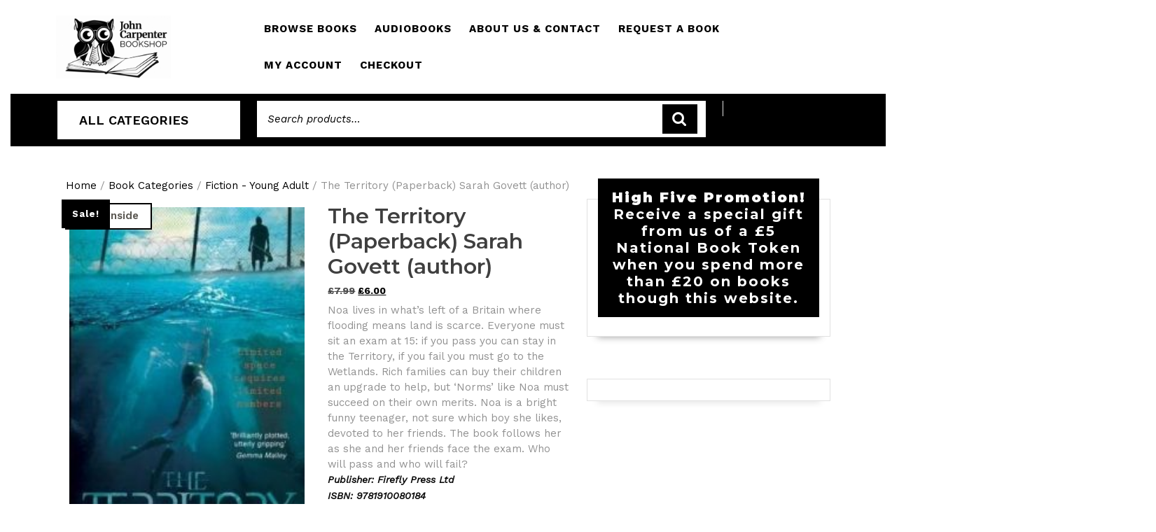

--- FILE ---
content_type: text/html; charset=UTF-8
request_url: https://thejcb.co.uk/product/the-territory-paperback-sarah-govett-author/
body_size: 23808
content:
<!DOCTYPE html>

<html lang="en-GB">

<head>
  <meta charset="UTF-8">
  <meta name="viewport" content="width=device-width">
  <meta name='robots' content='index, follow, max-image-preview:large, max-snippet:-1, max-video-preview:-1' />
<script>window._wca = window._wca || [];</script>

	<!-- This site is optimized with the Yoast SEO plugin v26.8 - https://yoast.com/product/yoast-seo-wordpress/ -->
	<title>The Territory (Paperback) Sarah Govett (author) | John Carpenter Bookshop</title>
	<meta name="description" content="Noa lives in what&#039;s left of a Britain where flooding means land is scarce. Everyone must sit an exam at 15: if you pass you can stay in the Territory, if you fail you must go to the Wetlands. Rich families can buy their children an upgrade to help, but &#039;Norms&#039; like Noa must succeed on their own merits. Noa is a bright funny teenager, not sure which boy she likes, devoted to her friends. The book follows her as she and her friends face the exam. Who will pass and who will fail? Publisher: Firefly Press Ltd ISBN: 9781910080184 Number of pages: 232 Dimensions: 198 x 129 x 19 mm" />
	<link rel="canonical" href="https://thejcb.co.uk/product/the-territory-paperback-sarah-govett-author/" />
	<meta property="og:locale" content="en_GB" />
	<meta property="og:type" content="article" />
	<meta property="og:title" content="The Territory (Paperback) Sarah Govett (author) | John Carpenter Bookshop" />
	<meta property="og:description" content="Noa lives in what&#039;s left of a Britain where flooding means land is scarce. Everyone must sit an exam at 15: if you pass you can stay in the Territory, if you fail you must go to the Wetlands. Rich families can buy their children an upgrade to help, but &#039;Norms&#039; like Noa must succeed on their own merits. Noa is a bright funny teenager, not sure which boy she likes, devoted to her friends. The book follows her as she and her friends face the exam. Who will pass and who will fail? Publisher: Firefly Press Ltd ISBN: 9781910080184 Number of pages: 232 Dimensions: 198 x 129 x 19 mm" />
	<meta property="og:url" content="https://thejcb.co.uk/product/the-territory-paperback-sarah-govett-author/" />
	<meta property="og:site_name" content="John Carpenter Bookshop" />
	<meta property="article:publisher" content="https://www.facebook.com/JCBookshop/" />
	<meta property="article:modified_time" content="2023-01-05T10:30:48+00:00" />
	<meta property="og:image" content="https://thejcb.co.uk/wp-content/uploads/2022/11/9781910080184.jpg" />
	<meta property="og:image:width" content="261" />
	<meta property="og:image:height" content="400" />
	<meta property="og:image:type" content="image/jpeg" />
	<meta name="twitter:card" content="summary_large_image" />
	<script type="application/ld+json" class="yoast-schema-graph">{"@context":"https://schema.org","@graph":[{"@type":["WebPage","ItemPage"],"@id":"https://thejcb.co.uk/product/the-territory-paperback-sarah-govett-author/","url":"https://thejcb.co.uk/product/the-territory-paperback-sarah-govett-author/","name":"The Territory (Paperback) Sarah Govett (author) | John Carpenter Bookshop","isPartOf":{"@id":"https://thejcb.co.uk/#website"},"primaryImageOfPage":{"@id":"https://thejcb.co.uk/product/the-territory-paperback-sarah-govett-author/#primaryimage"},"image":{"@id":"https://thejcb.co.uk/product/the-territory-paperback-sarah-govett-author/#primaryimage"},"thumbnailUrl":"https://thejcb.co.uk/wp-content/uploads/2022/11/9781910080184.jpg","datePublished":"2022-11-25T12:35:11+00:00","dateModified":"2023-01-05T10:30:48+00:00","description":"Noa lives in what's left of a Britain where flooding means land is scarce. Everyone must sit an exam at 15: if you pass you can stay in the Territory, if you fail you must go to the Wetlands. Rich families can buy their children an upgrade to help, but 'Norms' like Noa must succeed on their own merits. Noa is a bright funny teenager, not sure which boy she likes, devoted to her friends. The book follows her as she and her friends face the exam. Who will pass and who will fail? Publisher: Firefly Press Ltd ISBN: 9781910080184 Number of pages: 232 Dimensions: 198 x 129 x 19 mm","breadcrumb":{"@id":"https://thejcb.co.uk/product/the-territory-paperback-sarah-govett-author/#breadcrumb"},"inLanguage":"en-GB","potentialAction":[{"@type":"ReadAction","target":["https://thejcb.co.uk/product/the-territory-paperback-sarah-govett-author/"]}]},{"@type":"ImageObject","inLanguage":"en-GB","@id":"https://thejcb.co.uk/product/the-territory-paperback-sarah-govett-author/#primaryimage","url":"https://thejcb.co.uk/wp-content/uploads/2022/11/9781910080184.jpg","contentUrl":"https://thejcb.co.uk/wp-content/uploads/2022/11/9781910080184.jpg","width":261,"height":400},{"@type":"BreadcrumbList","@id":"https://thejcb.co.uk/product/the-territory-paperback-sarah-govett-author/#breadcrumb","itemListElement":[{"@type":"ListItem","position":1,"name":"Home","item":"https://thejcb.co.uk/"},{"@type":"ListItem","position":2,"name":"Shop","item":"https://thejcb.co.uk/shop/"},{"@type":"ListItem","position":3,"name":"The Territory (Paperback) Sarah Govett (author)"}]},{"@type":"WebSite","@id":"https://thejcb.co.uk/#website","url":"https://thejcb.co.uk/","name":"thejcb.co.uk","description":"Books &amp; Educational","publisher":{"@id":"https://thejcb.co.uk/#organization"},"potentialAction":[{"@type":"SearchAction","target":{"@type":"EntryPoint","urlTemplate":"https://thejcb.co.uk/?s={search_term_string}"},"query-input":{"@type":"PropertyValueSpecification","valueRequired":true,"valueName":"search_term_string"}}],"inLanguage":"en-GB"},{"@type":"Organization","@id":"https://thejcb.co.uk/#organization","name":"John Carpenter Bookshop","alternateName":"City of London School","url":"https://thejcb.co.uk/","logo":{"@type":"ImageObject","inLanguage":"en-GB","@id":"https://thejcb.co.uk/#/schema/logo/image/","url":"https://thejcb.co.uk/wp-content/uploads/2020/06/cropped-cropped-Owl-Shop-Logo-e1714124388279.png","contentUrl":"https://thejcb.co.uk/wp-content/uploads/2020/06/cropped-cropped-Owl-Shop-Logo-e1714124388279.png","width":420,"height":233,"caption":"John Carpenter Bookshop"},"image":{"@id":"https://thejcb.co.uk/#/schema/logo/image/"},"sameAs":["https://www.facebook.com/JCBookshop/"]}]}</script>
	<!-- / Yoast SEO plugin. -->


<link rel='dns-prefetch' href='//stats.wp.com' />
<link rel='dns-prefetch' href='//fonts.googleapis.com' />
<link rel="alternate" type="application/rss+xml" title="John Carpenter Bookshop &raquo; Feed" href="https://thejcb.co.uk/feed/" />
<link rel="alternate" type="application/rss+xml" title="John Carpenter Bookshop &raquo; Comments Feed" href="https://thejcb.co.uk/comments/feed/" />
<link rel="alternate" type="application/rss+xml" title="John Carpenter Bookshop &raquo; The Territory (Paperback) Sarah Govett (author) Comments Feed" href="https://thejcb.co.uk/product/the-territory-paperback-sarah-govett-author/feed/" />
<link rel="alternate" title="oEmbed (JSON)" type="application/json+oembed" href="https://thejcb.co.uk/wp-json/oembed/1.0/embed?url=https%3A%2F%2Fthejcb.co.uk%2Fproduct%2Fthe-territory-paperback-sarah-govett-author%2F" />
<link rel="alternate" title="oEmbed (XML)" type="text/xml+oembed" href="https://thejcb.co.uk/wp-json/oembed/1.0/embed?url=https%3A%2F%2Fthejcb.co.uk%2Fproduct%2Fthe-territory-paperback-sarah-govett-author%2F&#038;format=xml" />
<style id='wp-img-auto-sizes-contain-inline-css' type='text/css'>
img:is([sizes=auto i],[sizes^="auto," i]){contain-intrinsic-size:3000px 1500px}
/*# sourceURL=wp-img-auto-sizes-contain-inline-css */
</style>
<style id='wp-emoji-styles-inline-css' type='text/css'>

	img.wp-smiley, img.emoji {
		display: inline !important;
		border: none !important;
		box-shadow: none !important;
		height: 1em !important;
		width: 1em !important;
		margin: 0 0.07em !important;
		vertical-align: -0.1em !important;
		background: none !important;
		padding: 0 !important;
	}
/*# sourceURL=wp-emoji-styles-inline-css */
</style>
<link rel='stylesheet' id='wp-block-library-css' href='https://thejcb.co.uk/wp-includes/css/dist/block-library/style.min.css?ver=6.9' type='text/css' media='all' />
<style id='wp-block-heading-inline-css' type='text/css'>
h1:where(.wp-block-heading).has-background,h2:where(.wp-block-heading).has-background,h3:where(.wp-block-heading).has-background,h4:where(.wp-block-heading).has-background,h5:where(.wp-block-heading).has-background,h6:where(.wp-block-heading).has-background{padding:1.25em 2.375em}h1.has-text-align-left[style*=writing-mode]:where([style*=vertical-lr]),h1.has-text-align-right[style*=writing-mode]:where([style*=vertical-rl]),h2.has-text-align-left[style*=writing-mode]:where([style*=vertical-lr]),h2.has-text-align-right[style*=writing-mode]:where([style*=vertical-rl]),h3.has-text-align-left[style*=writing-mode]:where([style*=vertical-lr]),h3.has-text-align-right[style*=writing-mode]:where([style*=vertical-rl]),h4.has-text-align-left[style*=writing-mode]:where([style*=vertical-lr]),h4.has-text-align-right[style*=writing-mode]:where([style*=vertical-rl]),h5.has-text-align-left[style*=writing-mode]:where([style*=vertical-lr]),h5.has-text-align-right[style*=writing-mode]:where([style*=vertical-rl]),h6.has-text-align-left[style*=writing-mode]:where([style*=vertical-lr]),h6.has-text-align-right[style*=writing-mode]:where([style*=vertical-rl]){rotate:180deg}
/*# sourceURL=https://thejcb.co.uk/wp-includes/blocks/heading/style.min.css */
</style>
<style id='wp-block-paragraph-inline-css' type='text/css'>
.is-small-text{font-size:.875em}.is-regular-text{font-size:1em}.is-large-text{font-size:2.25em}.is-larger-text{font-size:3em}.has-drop-cap:not(:focus):first-letter{float:left;font-size:8.4em;font-style:normal;font-weight:100;line-height:.68;margin:.05em .1em 0 0;text-transform:uppercase}body.rtl .has-drop-cap:not(:focus):first-letter{float:none;margin-left:.1em}p.has-drop-cap.has-background{overflow:hidden}:root :where(p.has-background){padding:1.25em 2.375em}:where(p.has-text-color:not(.has-link-color)) a{color:inherit}p.has-text-align-left[style*="writing-mode:vertical-lr"],p.has-text-align-right[style*="writing-mode:vertical-rl"]{rotate:180deg}
/*# sourceURL=https://thejcb.co.uk/wp-includes/blocks/paragraph/style.min.css */
</style>
<style id='global-styles-inline-css' type='text/css'>
:root{--wp--preset--aspect-ratio--square: 1;--wp--preset--aspect-ratio--4-3: 4/3;--wp--preset--aspect-ratio--3-4: 3/4;--wp--preset--aspect-ratio--3-2: 3/2;--wp--preset--aspect-ratio--2-3: 2/3;--wp--preset--aspect-ratio--16-9: 16/9;--wp--preset--aspect-ratio--9-16: 9/16;--wp--preset--color--black: #000000;--wp--preset--color--cyan-bluish-gray: #abb8c3;--wp--preset--color--white: #ffffff;--wp--preset--color--pale-pink: #f78da7;--wp--preset--color--vivid-red: #cf2e2e;--wp--preset--color--luminous-vivid-orange: #ff6900;--wp--preset--color--luminous-vivid-amber: #fcb900;--wp--preset--color--light-green-cyan: #7bdcb5;--wp--preset--color--vivid-green-cyan: #00d084;--wp--preset--color--pale-cyan-blue: #8ed1fc;--wp--preset--color--vivid-cyan-blue: #0693e3;--wp--preset--color--vivid-purple: #9b51e0;--wp--preset--gradient--vivid-cyan-blue-to-vivid-purple: linear-gradient(135deg,rgb(6,147,227) 0%,rgb(155,81,224) 100%);--wp--preset--gradient--light-green-cyan-to-vivid-green-cyan: linear-gradient(135deg,rgb(122,220,180) 0%,rgb(0,208,130) 100%);--wp--preset--gradient--luminous-vivid-amber-to-luminous-vivid-orange: linear-gradient(135deg,rgb(252,185,0) 0%,rgb(255,105,0) 100%);--wp--preset--gradient--luminous-vivid-orange-to-vivid-red: linear-gradient(135deg,rgb(255,105,0) 0%,rgb(207,46,46) 100%);--wp--preset--gradient--very-light-gray-to-cyan-bluish-gray: linear-gradient(135deg,rgb(238,238,238) 0%,rgb(169,184,195) 100%);--wp--preset--gradient--cool-to-warm-spectrum: linear-gradient(135deg,rgb(74,234,220) 0%,rgb(151,120,209) 20%,rgb(207,42,186) 40%,rgb(238,44,130) 60%,rgb(251,105,98) 80%,rgb(254,248,76) 100%);--wp--preset--gradient--blush-light-purple: linear-gradient(135deg,rgb(255,206,236) 0%,rgb(152,150,240) 100%);--wp--preset--gradient--blush-bordeaux: linear-gradient(135deg,rgb(254,205,165) 0%,rgb(254,45,45) 50%,rgb(107,0,62) 100%);--wp--preset--gradient--luminous-dusk: linear-gradient(135deg,rgb(255,203,112) 0%,rgb(199,81,192) 50%,rgb(65,88,208) 100%);--wp--preset--gradient--pale-ocean: linear-gradient(135deg,rgb(255,245,203) 0%,rgb(182,227,212) 50%,rgb(51,167,181) 100%);--wp--preset--gradient--electric-grass: linear-gradient(135deg,rgb(202,248,128) 0%,rgb(113,206,126) 100%);--wp--preset--gradient--midnight: linear-gradient(135deg,rgb(2,3,129) 0%,rgb(40,116,252) 100%);--wp--preset--font-size--small: 13px;--wp--preset--font-size--medium: 20px;--wp--preset--font-size--large: 36px;--wp--preset--font-size--x-large: 42px;--wp--preset--spacing--20: 0.44rem;--wp--preset--spacing--30: 0.67rem;--wp--preset--spacing--40: 1rem;--wp--preset--spacing--50: 1.5rem;--wp--preset--spacing--60: 2.25rem;--wp--preset--spacing--70: 3.38rem;--wp--preset--spacing--80: 5.06rem;--wp--preset--shadow--natural: 6px 6px 9px rgba(0, 0, 0, 0.2);--wp--preset--shadow--deep: 12px 12px 50px rgba(0, 0, 0, 0.4);--wp--preset--shadow--sharp: 6px 6px 0px rgba(0, 0, 0, 0.2);--wp--preset--shadow--outlined: 6px 6px 0px -3px rgb(255, 255, 255), 6px 6px rgb(0, 0, 0);--wp--preset--shadow--crisp: 6px 6px 0px rgb(0, 0, 0);}:where(.is-layout-flex){gap: 0.5em;}:where(.is-layout-grid){gap: 0.5em;}body .is-layout-flex{display: flex;}.is-layout-flex{flex-wrap: wrap;align-items: center;}.is-layout-flex > :is(*, div){margin: 0;}body .is-layout-grid{display: grid;}.is-layout-grid > :is(*, div){margin: 0;}:where(.wp-block-columns.is-layout-flex){gap: 2em;}:where(.wp-block-columns.is-layout-grid){gap: 2em;}:where(.wp-block-post-template.is-layout-flex){gap: 1.25em;}:where(.wp-block-post-template.is-layout-grid){gap: 1.25em;}.has-black-color{color: var(--wp--preset--color--black) !important;}.has-cyan-bluish-gray-color{color: var(--wp--preset--color--cyan-bluish-gray) !important;}.has-white-color{color: var(--wp--preset--color--white) !important;}.has-pale-pink-color{color: var(--wp--preset--color--pale-pink) !important;}.has-vivid-red-color{color: var(--wp--preset--color--vivid-red) !important;}.has-luminous-vivid-orange-color{color: var(--wp--preset--color--luminous-vivid-orange) !important;}.has-luminous-vivid-amber-color{color: var(--wp--preset--color--luminous-vivid-amber) !important;}.has-light-green-cyan-color{color: var(--wp--preset--color--light-green-cyan) !important;}.has-vivid-green-cyan-color{color: var(--wp--preset--color--vivid-green-cyan) !important;}.has-pale-cyan-blue-color{color: var(--wp--preset--color--pale-cyan-blue) !important;}.has-vivid-cyan-blue-color{color: var(--wp--preset--color--vivid-cyan-blue) !important;}.has-vivid-purple-color{color: var(--wp--preset--color--vivid-purple) !important;}.has-black-background-color{background-color: var(--wp--preset--color--black) !important;}.has-cyan-bluish-gray-background-color{background-color: var(--wp--preset--color--cyan-bluish-gray) !important;}.has-white-background-color{background-color: var(--wp--preset--color--white) !important;}.has-pale-pink-background-color{background-color: var(--wp--preset--color--pale-pink) !important;}.has-vivid-red-background-color{background-color: var(--wp--preset--color--vivid-red) !important;}.has-luminous-vivid-orange-background-color{background-color: var(--wp--preset--color--luminous-vivid-orange) !important;}.has-luminous-vivid-amber-background-color{background-color: var(--wp--preset--color--luminous-vivid-amber) !important;}.has-light-green-cyan-background-color{background-color: var(--wp--preset--color--light-green-cyan) !important;}.has-vivid-green-cyan-background-color{background-color: var(--wp--preset--color--vivid-green-cyan) !important;}.has-pale-cyan-blue-background-color{background-color: var(--wp--preset--color--pale-cyan-blue) !important;}.has-vivid-cyan-blue-background-color{background-color: var(--wp--preset--color--vivid-cyan-blue) !important;}.has-vivid-purple-background-color{background-color: var(--wp--preset--color--vivid-purple) !important;}.has-black-border-color{border-color: var(--wp--preset--color--black) !important;}.has-cyan-bluish-gray-border-color{border-color: var(--wp--preset--color--cyan-bluish-gray) !important;}.has-white-border-color{border-color: var(--wp--preset--color--white) !important;}.has-pale-pink-border-color{border-color: var(--wp--preset--color--pale-pink) !important;}.has-vivid-red-border-color{border-color: var(--wp--preset--color--vivid-red) !important;}.has-luminous-vivid-orange-border-color{border-color: var(--wp--preset--color--luminous-vivid-orange) !important;}.has-luminous-vivid-amber-border-color{border-color: var(--wp--preset--color--luminous-vivid-amber) !important;}.has-light-green-cyan-border-color{border-color: var(--wp--preset--color--light-green-cyan) !important;}.has-vivid-green-cyan-border-color{border-color: var(--wp--preset--color--vivid-green-cyan) !important;}.has-pale-cyan-blue-border-color{border-color: var(--wp--preset--color--pale-cyan-blue) !important;}.has-vivid-cyan-blue-border-color{border-color: var(--wp--preset--color--vivid-cyan-blue) !important;}.has-vivid-purple-border-color{border-color: var(--wp--preset--color--vivid-purple) !important;}.has-vivid-cyan-blue-to-vivid-purple-gradient-background{background: var(--wp--preset--gradient--vivid-cyan-blue-to-vivid-purple) !important;}.has-light-green-cyan-to-vivid-green-cyan-gradient-background{background: var(--wp--preset--gradient--light-green-cyan-to-vivid-green-cyan) !important;}.has-luminous-vivid-amber-to-luminous-vivid-orange-gradient-background{background: var(--wp--preset--gradient--luminous-vivid-amber-to-luminous-vivid-orange) !important;}.has-luminous-vivid-orange-to-vivid-red-gradient-background{background: var(--wp--preset--gradient--luminous-vivid-orange-to-vivid-red) !important;}.has-very-light-gray-to-cyan-bluish-gray-gradient-background{background: var(--wp--preset--gradient--very-light-gray-to-cyan-bluish-gray) !important;}.has-cool-to-warm-spectrum-gradient-background{background: var(--wp--preset--gradient--cool-to-warm-spectrum) !important;}.has-blush-light-purple-gradient-background{background: var(--wp--preset--gradient--blush-light-purple) !important;}.has-blush-bordeaux-gradient-background{background: var(--wp--preset--gradient--blush-bordeaux) !important;}.has-luminous-dusk-gradient-background{background: var(--wp--preset--gradient--luminous-dusk) !important;}.has-pale-ocean-gradient-background{background: var(--wp--preset--gradient--pale-ocean) !important;}.has-electric-grass-gradient-background{background: var(--wp--preset--gradient--electric-grass) !important;}.has-midnight-gradient-background{background: var(--wp--preset--gradient--midnight) !important;}.has-small-font-size{font-size: var(--wp--preset--font-size--small) !important;}.has-medium-font-size{font-size: var(--wp--preset--font-size--medium) !important;}.has-large-font-size{font-size: var(--wp--preset--font-size--large) !important;}.has-x-large-font-size{font-size: var(--wp--preset--font-size--x-large) !important;}
/*# sourceURL=global-styles-inline-css */
</style>

<style id='classic-theme-styles-inline-css' type='text/css'>
/*! This file is auto-generated */
.wp-block-button__link{color:#fff;background-color:#32373c;border-radius:9999px;box-shadow:none;text-decoration:none;padding:calc(.667em + 2px) calc(1.333em + 2px);font-size:1.125em}.wp-block-file__button{background:#32373c;color:#fff;text-decoration:none}
/*# sourceURL=/wp-includes/css/classic-themes.min.css */
</style>
<link rel='stylesheet' id='cart_style-css' href='https://thejcb.co.uk/wp-content/plugins/nationalbooktokens/assets/css/style.css?ver=6.9' type='text/css' media='all' />
<link rel='stylesheet' id='wpmenucart-icons-css' href='https://thejcb.co.uk/wp-content/plugins/woocommerce-menu-bar-cart/assets/css/wpmenucart-icons.min.css?ver=2.14.12' type='text/css' media='all' />
<style id='wpmenucart-icons-inline-css' type='text/css'>
@font-face{font-family:WPMenuCart;src:url(https://thejcb.co.uk/wp-content/plugins/woocommerce-menu-bar-cart/assets/fonts/WPMenuCart.eot);src:url(https://thejcb.co.uk/wp-content/plugins/woocommerce-menu-bar-cart/assets/fonts/WPMenuCart.eot?#iefix) format('embedded-opentype'),url(https://thejcb.co.uk/wp-content/plugins/woocommerce-menu-bar-cart/assets/fonts/WPMenuCart.woff2) format('woff2'),url(https://thejcb.co.uk/wp-content/plugins/woocommerce-menu-bar-cart/assets/fonts/WPMenuCart.woff) format('woff'),url(https://thejcb.co.uk/wp-content/plugins/woocommerce-menu-bar-cart/assets/fonts/WPMenuCart.ttf) format('truetype'),url(https://thejcb.co.uk/wp-content/plugins/woocommerce-menu-bar-cart/assets/fonts/WPMenuCart.svg#WPMenuCart) format('svg');font-weight:400;font-style:normal;font-display:swap}
/*# sourceURL=wpmenucart-icons-inline-css */
</style>
<link rel='stylesheet' id='wpmenucart-css' href='https://thejcb.co.uk/wp-content/plugins/woocommerce-menu-bar-cart/assets/css/wpmenucart-main.min.css?ver=2.14.12' type='text/css' media='all' />
<link rel='stylesheet' id='photoswipe-css' href='https://thejcb.co.uk/wp-content/plugins/woocommerce/assets/css/photoswipe/photoswipe.min.css?ver=10.4.3' type='text/css' media='all' />
<link rel='stylesheet' id='photoswipe-default-skin-css' href='https://thejcb.co.uk/wp-content/plugins/woocommerce/assets/css/photoswipe/default-skin/default-skin.min.css?ver=10.4.3' type='text/css' media='all' />
<link rel='stylesheet' id='woocommerce-layout-css' href='https://thejcb.co.uk/wp-content/plugins/woocommerce/assets/css/woocommerce-layout.css?ver=10.4.3' type='text/css' media='all' />
<style id='woocommerce-layout-inline-css' type='text/css'>

	.infinite-scroll .woocommerce-pagination {
		display: none;
	}
/*# sourceURL=woocommerce-layout-inline-css */
</style>
<link rel='stylesheet' id='woocommerce-smallscreen-css' href='https://thejcb.co.uk/wp-content/plugins/woocommerce/assets/css/woocommerce-smallscreen.css?ver=10.4.3' type='text/css' media='only screen and (max-width: 768px)' />
<link rel='stylesheet' id='woocommerce-general-css' href='https://thejcb.co.uk/wp-content/plugins/woocommerce/assets/css/woocommerce.css?ver=10.4.3' type='text/css' media='all' />
<style id='woocommerce-inline-inline-css' type='text/css'>
.woocommerce form .form-row .required { visibility: visible; }
/*# sourceURL=woocommerce-inline-inline-css */
</style>
<link rel='stylesheet' id='dgwt-wcas-style-css' href='https://thejcb.co.uk/wp-content/plugins/ajax-search-for-woocommerce/assets/css/style.min.css?ver=1.32.2' type='text/css' media='all' />
<link rel='stylesheet' id='vw-book-store-font-css' href='//fonts.googleapis.com/css?family=ABeeZee%3Aital%400%3B1%7CAbril+Fatface%7CAcme%7CAlfa+Slab+One%7CAllura%7CAnton%7CArchitects+Daughter%7CArchivo%3Aital%2Cwght%400%2C100%3B0%2C200%3B0%2C300%3B0%2C400%3B0%2C500%3B0%2C600%3B0%2C700%3B0%2C800%3B0%2C900%3B1%2C100%3B1%2C200%3B1%2C300%3B1%2C400%3B1%2C500%3B1%2C600%3B1%2C700%3B1%2C800%3B1%2C900%7CArimo%3Aital%2Cwght%400%2C400%3B0%2C500%3B0%2C600%3B0%2C700%3B1%2C400%3B1%2C500%3B1%2C600%3B1%2C700%7CArsenal%3Aital%2Cwght%400%2C400%3B0%2C700%3B1%2C400%3B1%2C700%7CArvo%3Aital%2Cwght%400%2C400%3B0%2C700%3B1%2C400%3B1%2C700%7CAlegreya+Sans%3Aital%2Cwght%400%2C100%3B0%2C300%3B0%2C400%3B0%2C500%3B0%2C700%3B0%2C800%3B0%2C900%3B1%2C100%3B1%2C300%3B1%2C400%3B1%2C500%3B1%2C700%3B1%2C800%3B1%2C900%7CAsap%3Aital%2Cwght%400%2C100%3B0%2C200%3B0%2C300%3B0%2C400%3B0%2C500%3B0%2C600%3B0%2C700%3B0%2C800%3B0%2C900%3B1%2C100%3B1%2C200%3B1%2C300%3B1%2C400%3B1%2C500%3B1%2C600%3B1%2C700%3B1%2C800%3B1%2C900%7CAssistant%3Awght%40200%3B300%3B400%3B500%3B600%3B700%3B800%7CAveria+Serif+Libre%3Aital%2Cwght%400%2C300%3B0%2C400%3B0%2C700%3B1%2C300%3B1%2C400%3B1%2C700%7CBangers%7CBoogaloo%7CBad+Script%7CBarlow+Condensed%3Aital%2Cwght%400%2C100%3B0%2C200%3B0%2C300%3B0%2C400%3B0%2C500%3B0%2C600%3B0%2C700%3B0%2C800%3B0%2C900%3B1%2C100%3B1%2C200%3B1%2C300%3B1%2C400%3B1%2C500%3B1%2C600%3B1%2C700%3B1%2C800%3B1%2C900%7CBitter%3Aital%2Cwght%400%2C100%3B0%2C200%3B0%2C300%3B0%2C400%3B0%2C500%3B0%2C600%3B0%2C700%3B0%2C800%3B0%2C900%3B1%2C100%3B1%2C200%3B1%2C300%3B1%2C400%3B1%2C500%3B1%2C600%3B1%2C700%3B1%2C800%3B1%2C900%7CBree+Serif%7CBenchNine%3Awght%40300%3B400%3B700%7CCabin%3Aital%2Cwght%400%2C400%3B0%2C500%3B0%2C600%3B0%2C700%3B1%2C400%3B1%2C500%3B1%2C600%3B1%2C700%7CCardo%3Aital%2Cwght%400%2C400%3B0%2C700%3B1%2C400%7CCourgette%7CCaveat+Brush%7CCherry+Swash%3Awght%40400%3B700%7CCormorant+Garamond%3Aital%2Cwght%400%2C300%3B0%2C400%3B0%2C500%3B0%2C600%3B0%2C700%3B1%2C300%3B1%2C400%3B1%2C500%3B1%2C600%3B1%2C700%7CCrimson+Text%3Aital%2Cwght%400%2C400%3B0%2C600%3B0%2C700%3B1%2C400%3B1%2C600%3B1%2C700%7CCuprum%3Aital%2Cwght%400%2C400%3B0%2C500%3B0%2C600%3B0%2C700%3B1%2C400%3B1%2C500%3B1%2C600%3B1%2C700%7CCookie%7CComing+Soon%7CCharm%3Awght%40400%3B700%7CChewy%7CDays+One%7CDM+Serif+Display%3Aital%400%3B1%7CDosis%3Awght%40200%3B300%3B400%3B500%3B600%3B700%3B800%7CEB+Garamond%3Aital%2Cwght%400%2C400%3B0%2C500%3B0%2C600%3B0%2C700%3B0%2C800%3B1%2C400%3B1%2C500%3B1%2C600%3B1%2C700%3B1%2C800%7CEconomica%3Aital%2Cwght%400%2C400%3B0%2C700%3B1%2C400%3B1%2C700%7CExo+2%3Aital%2Cwght%400%2C100%3B0%2C200%3B0%2C300%3B0%2C400%3B0%2C500%3B0%2C600%3B0%2C700%3B0%2C800%3B0%2C900%3B1%2C100%3B1%2C200%3B1%2C400%3B1%2C500%3B1%2C600%3B1%2C700%3B1%2C800%3B1%2C900%7CFira+Sans%3Aital%2Cwght%400%2C100%3B0%2C200%3B0%2C300%3B0%2C400%3B0%2C500%3B0%2C600%3B0%2C700%3B0%2C800%3B0%2C900%3B1%2C100%3B1%2C200%3B1%2C300%3B1%2C400%3B1%2C500%3B1%2C600%3B1%2C700%3B1%2C800%3B1%2C900%7CFredoka+One%7CFjalla+One%7CFrank+Ruhl+Libre%3Awght%40300%3B400%3B500%3B700%3B900%7CGabriela%7CGloria+Hallelujah%7CGreat+Vibes%7CHandlee%7CHammersmith+One%7CHeebo%3Awght%40100%3B200%3B300%3B400%3B500%3B600%3B700%3B800%3B900%7CHind%3Awght%40300%3B400%3B500%3B600%3B700%7CInconsolata%3Awght%40200%3B300%3B400%3B500%3B600%3B700%3B800%3B900%7CIndie+Flower%7CIM+Fell+English+SC%7CJulius+Sans+One%7CJomhuria%7CJosefin+Slab%3Aital%2Cwght%400%2C100%3B0%2C200%3B0%2C300%3B0%2C400%3B0%2C500%3B0%2C600%3B0%2C700%3B1%2C100%3B1%2C200%3B1%2C300%3B1%2C400%3B1%2C500%3B1%2C600%3B1%2C700%7CJosefin+Sans%3Aital%2Cwght%400%2C100%3B0%2C200%3B0%2C300%3B0%2C400%3B0%2C500%3B0%2C600%3B0%2C700%3B1%2C100%3B1%2C200%3B1%2C300%3B1%2C400%3B1%2C500%3B1%2C600%3B1%2C700%7CJost%3Aital%2Cwght%400%2C100%3B0%2C200%3B0%2C300%3B0%2C400%3B0%2C500%3B0%2C600%3B0%2C700%3B0%2C800%3B0%2C900%3B1%2C100%3B1%2C200%3B1%2C300%3B1%2C400%3B1%2C500%3B1%2C600%3B1%2C700%3B1%2C800%3B1%2C900%7CKanit%3Aital%2Cwght%400%2C100%3B0%2C200%3B0%2C300%3B0%2C400%3B0%2C500%3B0%2C600%3B0%2C700%3B0%2C800%3B0%2C900%3B1%2C100%3B1%2C200%3B1%2C300%3B1%2C400%3B1%2C500%3B1%2C600%3B1%2C700%3B1%2C800%3B1%2C900%7CKaushan+Script%7CKrub%3Aital%2Cwght%400%2C200%3B0%2C300%3B0%2C400%3B0%2C500%3B0%2C600%3B0%2C700%3B1%2C200%3B1%2C300%3B1%2C400%3B1%2C500%3B1%2C600%3B1%2C700%7CLato%3Aital%2Cwght%400%2C100%3B0%2C300%3B0%2C400%3B0%2C700%3B0%2C900%3B1%2C100%3B1%2C300%3B1%2C400%3B1%2C700%3B1%2C900%7CLora%3Aital%2Cwght%400%2C400%3B0%2C500%3B0%2C600%3B0%2C700%3B1%2C400%3B1%2C500%3B1%2C600%3B1%2C700%7CLibre+Baskerville%3Aital%2Cwght%400%2C400%3B0%2C700%3B1%2C400%7CLiterata%3Aital%2Copsz%2Cwght%400%2C7..72%2C200%3B0%2C7..72%2C300%3B0%2C7..72%2C400%3B0%2C7..72%2C500%3B0%2C7..72%2C600%3B0%2C7..72%2C700%3B0%2C7..72%2C800%3B0%2C7..72%2C900%3B1%2C7..72%2C200%3B1%2C7..72%2C300%3B1%2C7..72%2C400%3B1%2C7..72%2C500%3B1%2C7..72%2C600%3B1%2C7..72%2C700%3B1%2C7..72%2C800%3B1%2C7..72%2C900%7CLobster%7CLobster+Two%3Aital%2Cwght%400%2C400%3B0%2C700%3B1%2C400%3B1%2C700%7CMerriweather%3Aital%2Cwght%400%2C300%3B0%2C400%3B0%2C700%3B0%2C900%3B1%2C300%3B1%2C400%3B1%2C700%3B1%2C900%7CMarck+Script%7CMarcellus%7CMerienda+One%7CMonda%3Awght%40400%3B700%7CMontserrat%3Aital%2Cwght%400%2C100%3B0%2C200%3B0%2C300%3B0%2C400%3B0%2C500%3B0%2C600%3B0%2C700%3B0%2C800%3B0%2C900%3B1%2C100%3B1%2C200%3B1%2C300%3B1%2C400%3B1%2C500%3B1%2C600%3B1%2C700%3B1%2C800%3B1%2C900%7CMulish%3Aital%2Cwght%400%2C200%3B0%2C300%3B0%2C400%3B0%2C500%3B0%2C600%3B0%2C700%3B0%2C800%3B0%2C900%3B0%2C1000%3B1%2C200%3B1%2C300%3B1%2C400%3B1%2C500%3B1%2C600%3B1%2C700%3B1%2C800%3B1%2C900%3B1%2C1000%7CNoto+Serif%3Aital%2Cwght%400%2C400%3B0%2C700%3B1%2C400%3B1%2C700%7CNunito+Sans%3Aital%2Cwght%400%2C200%3B0%2C300%3B0%2C400%3B0%2C600%3B0%2C700%3B0%2C800%3B0%2C900%3B1%2C200%3B1%2C300%3B1%2C400%3B1%2C600%3B1%2C700%3B1%2C800%3B1%2C900%7COpen+Sans%3Aital%2Cwght%400%2C300%3B0%2C400%3B0%2C500%3B0%2C600%3B0%2C700%3B0%2C800%3B1%2C300%3B1%2C400%3B1%2C500%3B1%2C600%3B1%2C700%3B1%2C800%7COverpass%3Aital%2Cwght%400%2C100%3B0%2C200%3B0%2C300%3B0%2C400%3B0%2C500%3B0%2C600%3B0%2C700%3B0%2C800%3B0%2C900%3B1%2C100%3B1%2C200%3B1%2C300%3B1%2C400%3B1%2C500%3B1%2C600%3B1%2C700%3B1%2C800%3B1%2C900%7COverpass+Mono%3Awght%40300%3B400%3B500%3B600%3B700%7COxygen%3Awght%40300%3B400%3B700%7COswald%3Awght%40200%3B300%3B400%3B500%3B600%3B700%7COrbitron%3Awght%40400%3B500%3B600%3B700%3B800%3B900%7CPatua+One%7CPacifico%7CPadauk%3Awght%40400%3B700%7CPlayball%7CPlayfair+Display%3Aital%2Cwght%400%2C400%3B0%2C500%3B0%2C600%3B0%2C700%3B0%2C800%3B0%2C900%3B1%2C400%3B1%2C500%3B1%2C600%3B1%2C700%3B1%2C800%3B1%2C900%7CPrompt%3Aital%2Cwght%400%2C100%3B0%2C200%3B0%2C300%3B0%2C400%3B0%2C500%3B0%2C600%3B0%2C700%3B0%2C800%3B0%2C900%3B1%2C100%3B1%2C200%3B1%2C300%3B1%2C400%3B1%2C500%3B1%2C600%3B1%2C700%3B1%2C800%3B1%2C900%7CPT+Sans%3Aital%2Cwght%400%2C400%3B0%2C700%3B1%2C400%3B1%2C700%7CPT+Serif%3Aital%2Cwght%400%2C400%3B0%2C700%3B1%2C400%3B1%2C700%7CPhilosopher%3Aital%2Cwght%400%2C400%3B0%2C700%3B1%2C400%3B1%2C700%7CPermanent+Marker%7CPoiret+One%7CPoppins%3Aital%2Cwght%400%2C100%3B0%2C200%3B0%2C300%3B0%2C400%3B0%2C500%3B0%2C600%3B0%2C700%3B0%2C800%3B0%2C900%3B1%2C100%3B1%2C200%3B1%2C300%3B1%2C400%3B1%2C500%3B1%2C600%3B1%2C700%3B1%2C800%3B1%2C900%7CPrata%7CQuicksand%3Awght%40300%3B400%3B500%3B600%3B700%7CQuattrocento+Sans%3Aital%2Cwght%400%2C400%3B0%2C700%3B1%2C400%3B1%2C700%7CRaleway%3Aital%2Cwght%400%2C100%3B0%2C200%3B0%2C300%3B0%2C400%3B0%2C500%3B0%2C600%3B0%2C700%3B0%2C800%3B0%2C900%3B1%2C100%3B1%2C200%3B1%2C300%3B1%2C400%3B1%2C500%3B1%2C600%3B1%2C700%3B1%2C800%3B1%2C900%7CRubik%3Aital%2Cwght%400%2C300%3B0%2C400%3B0%2C500%3B0%2C600%3B0%2C700%3B0%2C800%3B0%2C900%3B1%2C300%3B1%2C400%3B1%2C500%3B1%2C600%3B1%2C700%3B1%2C800%3B1%2C900%7CRoboto%3Aital%2Cwght%400%2C100%3B0%2C300%3B0%2C400%3B0%2C500%3B0%2C700%3B0%2C900%3B1%2C100%3B1%2C300%3B1%2C400%3B1%2C500%3B1%2C700%3B1%2C900%7CRoboto+Condensed%3Aital%2Cwght%400%2C300%3B0%2C400%3B0%2C700%3B1%2C300%3B1%2C400%3B1%2C700%7CRokkitt%3Awght%40100%3B200%3B300%3B400%3B500%3B600%3B700%3B800%3B900%7CRopa+Sans%3Aital%400%3B1%7CRusso+One%7CRighteous%7CSaira%3Aital%2Cwght%400%2C100%3B0%2C200%3B0%2C300%3B0%2C400%3B0%2C500%3B0%2C600%3B0%2C700%3B0%2C800%3B0%2C900%3B1%2C100%3B1%2C200%3B1%2C300%3B1%2C400%3B1%2C500%3B1%2C600%3B1%2C700%3B1%2C800%3B1%2C900%7CSatisfy%7CSen%3Awght%40400%3B700%3B800%7CSource+Sans+Pro%3Aital%2Cwght%400%2C200%3B0%2C300%3B0%2C400%3B0%2C600%3B0%2C700%3B0%2C900%3B1%2C200%3B1%2C300%3B1%2C400%3B1%2C600%3B1%2C700%3B1%2C900%7CShadows+Into+Light+Two%7CShadows+Into+Light%7CSacramento%7CSail%7CShrikhand%7CStaatliches%7CStylish%7CTangerine%3Awght%40400%3B700%7CTitillium+Web%3Aital%2Cwght%400%2C200%3B0%2C300%3B0%2C400%3B0%2C600%3B0%2C700%3B0%2C900%3B1%2C200%3B1%2C300%3B1%2C400%3B1%2C600%3B1%2C700%7CTrirong%3Aital%2Cwght%400%2C100%3B0%2C200%3B0%2C300%3B0%2C400%3B0%2C500%3B0%2C600%3B0%2C700%3B0%2C800%3B0%2C900%3B1%2C100%3B1%2C200%3B1%2C300%3B1%2C400%3B1%2C500%3B1%2C600%3B1%2C700%3B1%2C800%3B1%2C900%7CUbuntu%3Aital%2Cwght%400%2C300%3B0%2C400%3B0%2C500%3B0%2C700%3B1%2C300%3B1%2C400%3B1%2C500%3B1%2C700%7CUnica+One%7CVT323%7CVarela+Round%7CVampiro+One%7CVollkorn%3Aital%2Cwght%400%2C400%3B0%2C500%3B0%2C600%3B0%2C700%3B0%2C800%3B0%2C900%3B1%2C400%3B1%2C500%3B1%2C600%3B1%2C700%3B1%2C800%3B1%2C900%7CVolkhov%3Aital%2Cwght%400%2C400%3B0%2C700%3B1%2C400%3B1%2C700%7CWork+Sans%3Aital%2Cwght%400%2C100%3B0%2C200%3B0%2C300%3B0%2C400%3B0%2C500%3B0%2C600%3B0%2C700%3B0%2C800%3B0%2C900%3B1%2C100%3B1%2C200%3B1%2C300%3B1%2C400%3B1%2C500%3B1%2C600%3B1%2C700%3B1%2C800%3B1%2C900%7CYanone+Kaffeesatz%3Awght%40200%3B300%3B400%3B500%3B600%3B700%7CZCOOL+XiaoWei&#038;ver=6.9' type='text/css' media='all' />
<link rel='stylesheet' id='vw-book-store-block-style-css' href='https://thejcb.co.uk/wp-content/themes/vw-book-store/css/blocks.css?ver=6.9' type='text/css' media='all' />
<link rel='stylesheet' id='vw-book-store-block-patterns-style-frontend-css' href='https://thejcb.co.uk/wp-content/themes/vw-book-store/inc/block-patterns/css/block-frontend.css?ver=6.9' type='text/css' media='all' />
<link rel='stylesheet' id='bootstrap-style-css' href='https://thejcb.co.uk/wp-content/themes/vw-book-store/css/bootstrap.css?ver=6.9' type='text/css' media='all' />
<link rel='stylesheet' id='vw-book-store-basic-style-css' href='https://thejcb.co.uk/wp-content/themes/vw-book-store/style.css?ver=6.9' type='text/css' media='all' />
<style id='vw-book-store-basic-style-inline-css' type='text/css'>
 .search-bar, .more-btn a:hover, .woocommerce #respond input#submit, .woocommerce a.button, .woocommerce button.button, .woocommerce input.button, .woocommerce #respond input#submit.alt, .woocommerce a.button.alt, .woocommerce button.button.alt, .woocommerce input.button.alt, input[type="submit"], #footer .tagcloud a:hover, #sidebar .custom-social-icons i, #footer .custom-social-icons i, #footer-2, #sidebar input[type="submit"], #sidebar .tagcloud a:hover, nav.woocommerce-MyAccount-navigation ul li, .blogbutton-small, #comments input[type="submit"].submit, .pagination span, .pagination a, #comments a.comment-reply-link, #footer a.custom_read_more, #sidebar a.custom_read_more, .nav-previous a:hover, .nav-next a:hover, .woocommerce nav.woocommerce-pagination ul li a, #preloader, #footer .wp-block-search .wp-block-search__button, #sidebar .wp-block-search .wp-block-search__button,.breadcrumbs a:hover, .breadcrumbs span,.post-categories li a, #sidebar h3, #sidebar h2, #sidebar .wp-block-search .wp-block-search__label, #sidebar label.wp-block-search__label, #sidebar .wp-block-heading,.scrollup i:hover{background-color: #000000;}a, .logo h1 a, button.product-btn, #footer h3, .woocommerce-message::before, .post-navigation a:hover .post-title, .post-navigation a:focus .post-title,#footer li a:hover, #sidebar ul li a, .main-navigation ul.sub-menu a:hover, .page-template-custom-home-page .main-navigation .current_page_item > a, .page-template-custom-home-page .main-navigation .current-menu-item > a, .logo h1 a, .logo p.site-title a, .post-main-box:hover h2 a, .post-main-box:hover .post-info a, .single-post .post-info:hover a, #slider .inner_carousel h1 a:hover, #footer .wp-block-search .wp-block-search__label{color: #000000;}.woocommerce-message{border-top-color: #000000;}.main-navigation ul ul{border-color: #000000;}.search-bar button[type="submit"], span.cart-value, #slider .carousel-control-prev-icon, #slider .carousel-control-next-icon, .more-btn a, .scrollup i, .woocommerce span.onsale, .woocommerce #respond input#submit:hover, .woocommerce a.button:hover, .woocommerce button.button:hover, .woocommerce input.button:hover, .woocommerce #respond input#submit.alt:hover, .woocommerce a.button.alt:hover, .woocommerce button.button.alt:hover, .woocommerce input.button.alt:hover, #sidebar .custom-social-icons i:hover, #footer .custom-social-icons i:hover, .blogbutton-small:hover, #footer .widget_price_filter .ui-slider .ui-slider-range, #footer .widget_price_filter .ui-slider .ui-slider-handle, #footer .woocommerce-product-search button, #sidebar .woocommerce-product-search button, #sidebar .widget_price_filter .ui-slider .ui-slider-range, #sidebar .widget_price_filter .ui-slider .ui-slider-handle, #footer a.custom_read_more:hover, .wp-block-tag-cloud a:hover,a.wc-block-components-checkout-return-to-cart-button, .scrollup i, a.wc-block-components-checkout-return-to-cart-button:hover{background-color: #000000;}.woocommerce #respond input#submit:hover, .woocommerce a.button:hover, .woocommerce button.button:hover, .woocommerce input.button:hover, .woocommerce #respond input#submit.alt:hover, .woocommerce a.button.alt:hover, .woocommerce button.button.alt:hover, .woocommerce input.button.alt:hover, .wp-block-woocommerce-cart .wc-block-cart__submit-button, .wc-block-components-checkout-place-order-button, .wc-block-components-totals-coupon__button,.wp-block-woocommerce-cart .wc-block-components-product-badge,.wp-block-woocommerce-empty-cart-block .wc-block-grid__product-onsale,.wp-block-woocommerce-empty-cart-block a.wp-block-button__link.add_to_cart_button.ajax_add_to_cart,.products li:hover a.added_to_cart{background-color: #000000!important;}.search-box i, .top-bar .custom-social-icons i:hover, .post-main-box h3 a, .entry-content a, .main-navigation .current_page_item > a, .main-navigation .current-menu-item > a, .main-navigation a:hover, .post-main-box h2 a, h2.section-title a, #footer .textwidget a, .logo .site-title a:hover, .top-bar a:hover, .entry-summary a{color: #000000;}
		@media screen and (max-width:1000px){
			.toggle-nav i, .main-navigation ul.sub-menu a:hover{color: #000000;} }#header .nav ul.sub-menu li a:hover, nav.woocommerce-MyAccount-navigation ul li{border-left-color: #000000;}#footer .wp-block-search .wp-block-search__button, #sidebar input[type="submit"], #sidebar .wp-block-search .wp-block-search__button{
		box-shadow: 5px 5px 0 0 #000000;
		}body{width: 100%;padding-right: 15px;padding-left: 15px;margin-right: auto;margin-left: auto;}.scrollup i{right: 30px;}.scrollup.left i{left: 30px;}#slider img{opacity:0.7}#slider{background-color: 1;}#slider .carousel-caption, #slider .inner_carousel, #slider .inner_carousel h1{text-align:center; left:20%; right:20%;}#slider img{height: 550px;}.post-main-box{}.top-bar{display:none;} @media screen and (max-width:575px) {.top-bar{display:block;} }.header-fixed{position:static;} @media screen and (max-width:575px) {.header-fixed{position:fixed;} }#slider{display:none;} @media screen and (max-width:575px) {#slider{display:block;} }@media screen and (max-width:575px) {#sidebar{display:none;} }@media screen and (max-width:575px) {.scrollup i{visibility:visible !important;} }.main-navigation a{}.main-navigation a{font-weight: 700;}.main-navigation a{text-transform:Uppercase;}.main-navigation a{}.post-main-box .blogbutton-small{font-size: 14;}.post-main-box .blogbutton-small{text-transform:Uppercase;}.post-main-box .blogbutton-small{letter-spacing: ;}.copyright .widget i{font-size: 16px;}#footer{background-attachment: scroll !important; background-position: center !important;}#footer{background-position: center center!important;}.woocommerce ul.products li.product, .woocommerce-page ul.products li.product{border-radius: 24px;}.woocommerce ul.products li.product .onsale{left: auto; right: 0;}p.site-title a{color: #000000!important;}.woocommerce ul.products li.product a img{border-radius: 1px;}.woocommerce ul.products li.product a img{box-shadow: 1px 1px 1px #ddd;}#footer{}#footer ul li{color:#fff;}.home-page-header, #header{background-position: center top!important;}#footer h3, a.rsswidget.rss-widget-title{letter-spacing: 1px;}#footer h3, a.rsswidget.rss-widget-title{font-size: 30px;}#footer h3{text-transform:Capitalize;}#footer h3, a.rsswidget.rss-widget-title{font-weight: 600;}@media screen and (max-width:575px){
			#preloader{display:none !important;} }@media screen and (min-width:768px) {.breadcrumbs{text-align:start;}}.post-main-box .new-text p:nth-of-type(1)::first-letter {display: none;}
/*# sourceURL=vw-book-store-basic-style-inline-css */
</style>
<link rel='stylesheet' id='font-awesome-css-css' href='https://thejcb.co.uk/wp-content/themes/vw-book-store/css/fontawesome-all.css?ver=6.9' type='text/css' media='all' />
<link rel='stylesheet' id='animate-css-css' href='https://thejcb.co.uk/wp-content/themes/vw-book-store/css/animate.css?ver=6.9' type='text/css' media='all' />
<link rel='stylesheet' id='dashicons-css' href='https://thejcb.co.uk/wp-includes/css/dashicons.min.css?ver=6.9' type='text/css' media='all' />
<link rel='stylesheet' id='woo_discount_pro_style-css' href='https://thejcb.co.uk/wp-content/plugins/woo-discount-rules-pro/Assets/Css/awdr_style.css?ver=2.6.11' type='text/css' media='all' />
<script type="text/javascript" src="https://thejcb.co.uk/wp-includes/js/jquery/jquery.min.js?ver=3.7.1" id="jquery-core-js"></script>
<script type="text/javascript" src="https://thejcb.co.uk/wp-includes/js/jquery/jquery-migrate.min.js?ver=3.4.1" id="jquery-migrate-js"></script>
<script type="text/javascript" src="https://thejcb.co.uk/wp-content/plugins/woocommerce/assets/js/zoom/jquery.zoom.min.js?ver=1.7.21-wc.10.4.3" id="wc-zoom-js" defer="defer" data-wp-strategy="defer"></script>
<script type="text/javascript" src="https://thejcb.co.uk/wp-content/plugins/woocommerce/assets/js/flexslider/jquery.flexslider.min.js?ver=2.7.2-wc.10.4.3" id="wc-flexslider-js" defer="defer" data-wp-strategy="defer"></script>
<script type="text/javascript" src="https://thejcb.co.uk/wp-content/plugins/woocommerce/assets/js/photoswipe/photoswipe.min.js?ver=4.1.1-wc.10.4.3" id="wc-photoswipe-js" defer="defer" data-wp-strategy="defer"></script>
<script type="text/javascript" src="https://thejcb.co.uk/wp-content/plugins/woocommerce/assets/js/photoswipe/photoswipe-ui-default.min.js?ver=4.1.1-wc.10.4.3" id="wc-photoswipe-ui-default-js" defer="defer" data-wp-strategy="defer"></script>
<script type="text/javascript" id="wc-single-product-js-extra">
/* <![CDATA[ */
var wc_single_product_params = {"i18n_required_rating_text":"Please select a rating","i18n_rating_options":["1 of 5 stars","2 of 5 stars","3 of 5 stars","4 of 5 stars","5 of 5 stars"],"i18n_product_gallery_trigger_text":"View full-screen image gallery","review_rating_required":"yes","flexslider":{"rtl":false,"animation":"slide","smoothHeight":true,"directionNav":false,"controlNav":"thumbnails","slideshow":false,"animationSpeed":500,"animationLoop":false,"allowOneSlide":false},"zoom_enabled":"","zoom_options":[],"photoswipe_enabled":"1","photoswipe_options":{"shareEl":false,"closeOnScroll":false,"history":false,"hideAnimationDuration":0,"showAnimationDuration":0},"flexslider_enabled":"1"};
//# sourceURL=wc-single-product-js-extra
/* ]]> */
</script>
<script type="text/javascript" src="https://thejcb.co.uk/wp-content/plugins/woocommerce/assets/js/frontend/single-product.min.js?ver=10.4.3" id="wc-single-product-js" defer="defer" data-wp-strategy="defer"></script>
<script type="text/javascript" src="https://thejcb.co.uk/wp-content/plugins/woocommerce/assets/js/jquery-blockui/jquery.blockUI.min.js?ver=2.7.0-wc.10.4.3" id="wc-jquery-blockui-js" defer="defer" data-wp-strategy="defer"></script>
<script type="text/javascript" src="https://thejcb.co.uk/wp-content/plugins/woocommerce/assets/js/js-cookie/js.cookie.min.js?ver=2.1.4-wc.10.4.3" id="wc-js-cookie-js" defer="defer" data-wp-strategy="defer"></script>
<script type="text/javascript" id="woocommerce-js-extra">
/* <![CDATA[ */
var woocommerce_params = {"ajax_url":"/wp-admin/admin-ajax.php","wc_ajax_url":"/?wc-ajax=%%endpoint%%","i18n_password_show":"Show password","i18n_password_hide":"Hide password"};
//# sourceURL=woocommerce-js-extra
/* ]]> */
</script>
<script type="text/javascript" src="https://thejcb.co.uk/wp-content/plugins/woocommerce/assets/js/frontend/woocommerce.min.js?ver=10.4.3" id="woocommerce-js" defer="defer" data-wp-strategy="defer"></script>
<script type="text/javascript" src="https://thejcb.co.uk/wp-content/themes/vw-book-store/js/custom.js?ver=6.9" id="vw-book-store-custom-scripts-js"></script>
<script type="text/javascript" src="https://thejcb.co.uk/wp-content/themes/vw-book-store/js/wow.js?ver=6.9" id="jquery-wow-js"></script>
<script type="text/javascript" src="https://stats.wp.com/s-202605.js" id="woocommerce-analytics-js" defer="defer" data-wp-strategy="defer"></script>
<link rel="https://api.w.org/" href="https://thejcb.co.uk/wp-json/" /><link rel="alternate" title="JSON" type="application/json" href="https://thejcb.co.uk/wp-json/wp/v2/product/6598" /><link rel="EditURI" type="application/rsd+xml" title="RSD" href="https://thejcb.co.uk/xmlrpc.php?rsd" />
<meta name="generator" content="WordPress 6.9" />
<meta name="generator" content="WooCommerce 10.4.3" />
<link rel='shortlink' href='https://thejcb.co.uk/?p=6598' />
	<style>img#wpstats{display:none}</style>
		
        <script type="text/javascript">
            var jQueryMigrateHelperHasSentDowngrade = false;

			window.onerror = function( msg, url, line, col, error ) {
				// Break out early, do not processing if a downgrade reqeust was already sent.
				if ( jQueryMigrateHelperHasSentDowngrade ) {
					return true;
                }

				var xhr = new XMLHttpRequest();
				var nonce = 'fab05651b8';
				var jQueryFunctions = [
					'andSelf',
					'browser',
					'live',
					'boxModel',
					'support.boxModel',
					'size',
					'swap',
					'clean',
					'sub',
                ];
				var match_pattern = /\)\.(.+?) is not a function/;
                var erroredFunction = msg.match( match_pattern );

                // If there was no matching functions, do not try to downgrade.
                if ( null === erroredFunction || typeof erroredFunction !== 'object' || typeof erroredFunction[1] === "undefined" || -1 === jQueryFunctions.indexOf( erroredFunction[1] ) ) {
                    return true;
                }

                // Set that we've now attempted a downgrade request.
                jQueryMigrateHelperHasSentDowngrade = true;

				xhr.open( 'POST', 'https://thejcb.co.uk/wp-admin/admin-ajax.php' );
				xhr.setRequestHeader( 'Content-Type', 'application/x-www-form-urlencoded' );
				xhr.onload = function () {
					var response,
                        reload = false;

					if ( 200 === xhr.status ) {
                        try {
                        	response = JSON.parse( xhr.response );

                        	reload = response.data.reload;
                        } catch ( e ) {
                        	reload = false;
                        }
                    }

					// Automatically reload the page if a deprecation caused an automatic downgrade, ensure visitors get the best possible experience.
					if ( reload ) {
						location.reload();
                    }
				};

				xhr.send( encodeURI( 'action=jquery-migrate-downgrade-version&_wpnonce=' + nonce ) );

				// Suppress error alerts in older browsers
				return true;
			}
        </script>

				<style>
			.dgwt-wcas-ico-magnifier,.dgwt-wcas-ico-magnifier-handler{max-width:20px}.dgwt-wcas-search-wrapp{max-width:600px}		</style>
		
<style type="text/css" id="ctypo-css">body.ctypo p { color: #0c0c0c;font-weight: 700;font-style: normal; }body.ctypo h1 { color: #0f0f0f; }</style>
	<noscript><style>.woocommerce-product-gallery{ opacity: 1 !important; }</style></noscript>
	<link rel="icon" href="https://thejcb.co.uk/wp-content/uploads/2020/06/cropped-Owl-Shop-Logo-e1591266849818-1-32x32.png" sizes="32x32" />
<link rel="icon" href="https://thejcb.co.uk/wp-content/uploads/2020/06/cropped-Owl-Shop-Logo-e1591266849818-1-192x192.png" sizes="192x192" />
<link rel="apple-touch-icon" href="https://thejcb.co.uk/wp-content/uploads/2020/06/cropped-Owl-Shop-Logo-e1591266849818-1-180x180.png" />
<meta name="msapplication-TileImage" content="https://thejcb.co.uk/wp-content/uploads/2020/06/cropped-Owl-Shop-Logo-e1591266849818-1-270x270.png" />
<link rel='stylesheet' id='wc-blocks-style-css' href='https://thejcb.co.uk/wp-content/plugins/woocommerce/assets/client/blocks/wc-blocks.css?ver=wc-10.4.3' type='text/css' media='all' />
<link rel='stylesheet' id='jb-excerpts-style-css' href='https://thejcb.co.uk/wp-content/plugins/jellybooks-discovery-for-publishers/assets/excerpts-1.1.0.css?ver=1.1.0' type='text/css' media='all' />
</head>

<body class="wp-singular product-template-default single single-product postid-6598 wp-custom-logo wp-embed-responsive wp-theme-vw-book-store theme-vw-book-store woocommerce woocommerce-page woocommerce-no-js ctypo">

<header role="banner">
  <a class="screen-reader-text skip-link" href="#maincontent">Skip to content</a>
	<div class="home-page-header">
		  <div class="top-bar">
    <div class="container">
      <div class="row">
        <div class="col-lg-7 col-md-9">
          <div class="row">
            <div class="col-lg-3 col-md-3">
                          </div>
            <div class="col-lg-3 col-md-3">
                          </div>
            <div class="col-lg-6 col-md-6">
                              <i class="far fa-envelope"></i><span><a href="mailto:bookshop@cityoflondonschool.org.uk">bookshop@cityoflondonschool.org.uk</a></span>
                          </div>
          </div>
        </div>
        <div class="col-lg-5 col-md-3">
                    <!-- Default Social Icons Widgets -->
            <div class="widget">
                <ul class="custom-social-icons" >
                    <li><a href="https://facebook.com" target="_blank"><i class="fab fa-facebook"></i></a></li>
                    <li><a href="https://twitter.com" target="_blank"><i class="fab fa-twitter"></i></a></li>
                    <li><a href="https://instagram.com" target="_blank"><i class="fab fa-instagram"></i></a></li> 
                    <li><a href="https://linkedin.com" target="_blank"><i class="fab fa-linkedin"></i></a></li>
                    <li><a href="https://pinterest.com" target="_blank"><i class="fab fa-pinterest"></i></a></li>                     
                    
                </ul>
            </div>
             
        </div>
      </div>
    </div>
  </div>
		
<div id="header" class="menubar  header-sticky"">
  <div class="container">
    <div class="row bg-home">
      <div class="logo col-lg-3 col-md-5 align-self-center">
                  <div class="site-logo">
<style>
.custom-logo {
	height: 91px;
	max-height: 240px;
	max-width: 240px;
	width: 164px;
}
</style><a href="https://thejcb.co.uk/" class="custom-logo-link" rel="home"><img width="420" height="233" src="https://thejcb.co.uk/wp-content/uploads/2020/06/cropped-cropped-Owl-Shop-Logo-e1714124388279.png" class="custom-logo" alt="John Carpenter Bookshop" decoding="async" fetchpriority="high" srcset="https://thejcb.co.uk/wp-content/uploads/2020/06/cropped-cropped-Owl-Shop-Logo-e1714124388279.png 420w, https://thejcb.co.uk/wp-content/uploads/2020/06/cropped-cropped-Owl-Shop-Logo-e1714124388279-250x139.png 250w, https://thejcb.co.uk/wp-content/uploads/2020/06/cropped-cropped-Owl-Shop-Logo-e1714124388279-200x111.png 200w, https://thejcb.co.uk/wp-content/uploads/2020/06/cropped-cropped-Owl-Shop-Logo-e1714124388279-64x36.png 64w, https://thejcb.co.uk/wp-content/uploads/2020/06/cropped-cropped-Owl-Shop-Logo-e1714124388279-300x166.png 300w, https://thejcb.co.uk/wp-content/uploads/2020/06/cropped-cropped-Owl-Shop-Logo-e1714124388279-108x60.png 108w" sizes="(max-width: 420px) 100vw, 420px" /></a></div>
                                                                                                            </div>

      <div class="col-lg-8 col-md-6 col-6 align-self-center">
          <div class="toggle-nav mobile-menu">
            <button onclick="vw_book_store_menu_open_nav()" class="responsivetoggle"><i class="fas fa-bars"></i><span class="screen-reader-text">Open Button</span></button>
          </div>
        <div id="mySidenav" class="nav sidenav">
          <nav id="site-navigation" class="main-navigation" role="navigation" aria-label="Top Menu">
            <div class="main-menu clearfix"><ul id="menu-primary" class="clearfix mobile_nav"><li id="menu-item-13393" class="menu-item menu-item-type-post_type menu-item-object-page current_page_parent menu-item-13393"><a href="https://thejcb.co.uk/shop/">Browse Books</a></li>
<li id="menu-item-14208" class="menu-item menu-item-type-post_type menu-item-object-page menu-item-14208"><a href="https://thejcb.co.uk/audiobooks/">Audiobooks</a></li>
<li id="menu-item-97" class="menu-item menu-item-type-post_type menu-item-object-page menu-item-97"><a href="https://thejcb.co.uk/sample-page/">About Us &#038; Contact</a></li>
<li id="menu-item-14209" class="menu-item menu-item-type-post_type menu-item-object-page menu-item-14209"><a href="https://thejcb.co.uk/ordering-titles-not-on-the-site/">Request a Book</a></li>
<li id="menu-item-13390" class="menu-item menu-item-type-post_type menu-item-object-page menu-item-13390"><a href="https://thejcb.co.uk/my-account/">My account</a></li>
<li id="menu-item-77" class="menu-item menu-item-type-post_type menu-item-object-page menu-item-has-children menu-item-77"><a href="https://thejcb.co.uk/checkout/">Checkout</a>
<ul class="sub-menu">
	<li id="menu-item-76" class="menu-item menu-item-type-post_type menu-item-object-page menu-item-76"><a href="https://thejcb.co.uk/cart/">Cart</a></li>
</ul>
</li>
</ul></div>             <a href="javascript:void(0)" class="closebtn mobile-menu" onclick="vw_book_store_menu_close_nav()"><i class="fas fa-times"></i><span class="screen-reader-text">Close Button</span></a>
          </nav>
        </div>
      </div>
      
              <div class="search-box col-lg-1 col-md-1 col-6 align-self-center">
          <span><a href="#"><i class="fas fa-search"></i></a></span>
        </div>
          </div>
    <div class="serach_outer">
      <div class="closepop"><a href="#maincontent"><i class="fa fa-window-close"></i></a></div>
      <div class="serach_inner">
        <form method="get" class="search-form" action="https://thejcb.co.uk/">
	<label>
		<span class="screen-reader-text">Search for:</span>
		<input type="search" class="search-field" placeholder="Search" value="" name="s">
	</label>
	<input type="submit" class="search-submit" value="Search">
</form>      </div>
    </div>
  </div>
</div>		
<div class="search-bar">
  <div class="container">
        <div class="row">
      <div class="col-lg-3 col-md-4">
                  <button class="product-btn">ALL CATEGORIES<i class="fa fa-bars" aria-hidden="true"></i></button>
                <div class="product-cat">
                        <li class="drp_dwn_menu"><a href="https://thejcb.co.uk/product-category/107-books/">
              107 Books</a><i class="fas fa-chevron-right"></i></li>
                            <li class="drp_dwn_menu"><a href="https://thejcb.co.uk/product-category/account-credits/">
              Account Credits</a><i class="fas fa-chevron-right"></i></li>
                            <li class="drp_dwn_menu"><a href="https://thejcb.co.uk/product-category/book-categories/">
              Book Categories</a><i class="fas fa-chevron-right"></i></li>
                            <li class="drp_dwn_menu"><a href="https://thejcb.co.uk/product-category/books-for-giving-2025/">
              Books for Giving 2025</a><i class="fas fa-chevron-right"></i></li>
                            <li class="drp_dwn_menu"><a href="https://thejcb.co.uk/product-category/city-branded/">
              City Branded</a><i class="fas fa-chevron-right"></i></li>
                            <li class="drp_dwn_menu"><a href="https://thejcb.co.uk/product-category/gift-bags/">
              Gift</a><i class="fas fa-chevron-right"></i></li>
                            <li class="drp_dwn_menu"><a href="https://thejcb.co.uk/product-category/greetings-cards/">
              Greetings Cards</a><i class="fas fa-chevron-right"></i></li>
                            <li class="drp_dwn_menu"><a href="https://thejcb.co.uk/product-category/jigsaw-puzzles/">
              Jigsaw Puzzles</a><i class="fas fa-chevron-right"></i></li>
                            <li class="drp_dwn_menu"><a href="https://thejcb.co.uk/product-category/journals-and-notebooks/">
              Journals and Notebooks</a><i class="fas fa-chevron-right"></i></li>
                            <li class="drp_dwn_menu"><a href="https://thejcb.co.uk/product-category/misc-services/">
              Misc Services</a><i class="fas fa-chevron-right"></i></li>
                            <li class="drp_dwn_menu"><a href="https://thejcb.co.uk/product-category/novelty-items-gifts/">
              Novelty Items &amp; Gifts</a><i class="fas fa-chevron-right"></i></li>
                            <li class="drp_dwn_menu"><a href="https://thejcb.co.uk/product-category/popular-stationery-and-equipment/">
              Popular Stationery and Equipment</a><i class="fas fa-chevron-right"></i></li>
                            <li class="drp_dwn_menu"><a href="https://thejcb.co.uk/product-category/recommended-reading-by-department/">
              Recommended Reading By Department</a><i class="fas fa-chevron-right"></i></li>
                            <li class="drp_dwn_menu"><a href="https://thejcb.co.uk/product-category/revision-guides/">
              Revision Guides for (I)GCSE &amp; A Level</a><i class="fas fa-chevron-right"></i></li>
                            <li class="drp_dwn_menu"><a href="https://thejcb.co.uk/product-category/school-publications/">
              School Publications</a><i class="fas fa-chevron-right"></i></li>
                            <li class="drp_dwn_menu"><a href="https://thejcb.co.uk/product-category/school-recommended-equipment-ties/">
              School Recommended Equipment/Ties</a><i class="fas fa-chevron-right"></i></li>
                            <li class="drp_dwn_menu"><a href="https://thejcb.co.uk/product-category/sheet-music/">
              Sheet Music</a><i class="fas fa-chevron-right"></i></li>
                      </div>
      </div>
      <div class="col-lg-7 col-md-7">
        <form role="search" method="get" class="woocommerce-product-search" action="https://thejcb.co.uk/">
	<label class="screen-reader-text" for="woocommerce-product-search-field-0">Search for:</label>
	<input type="search" id="woocommerce-product-search-field-0" class="search-field" placeholder="Search products&hellip;" value="" name="s" />
	<button type="submit" value="Search" class="">Search</button>
	<input type="hidden" name="post_type" value="product" />
</form>
      </div>
      <div class="col-lg-2 col-md-1">
        <div class="cart_icon">
          <a href="https://thejcb.co.uk/cart"><i class="fas fa-shopping-cart"></i><span class="screen-reader-text">Cart</span></a>
                  </div>
      </div>
    </div>
      </div>
</div>	</div>
</header>

  <div id="preloader">
    <div class="loader-inner">
      <div class="loader-line-wrap">
        <div class="loader-line"></div>
      </div>
      <div class="loader-line-wrap">
        <div class="loader-line"></div>
      </div>
      <div class="loader-line-wrap">
        <div class="loader-line"></div>
      </div>
      <div class="loader-line-wrap">
        <div class="loader-line"></div>
      </div>
      <div class="loader-line-wrap">
        <div class="loader-line"></div>
      </div>
    </div>
  </div>


<div class="container">
	<main id="maincontent" role="main" class="middle-align">
		<div class="row m-0">
							<div class="col-lg-8 col-md-8">
					<div id="primary" class="content-area vw-book-store"><main id="main" class="site-main" role="main"><nav class="woocommerce-breadcrumb" aria-label="Breadcrumb"><a href="https://thejcb.co.uk">Home</a>&nbsp;&#47;&nbsp;<a href="https://thejcb.co.uk/product-category/book-categories/">Book Categories</a>&nbsp;&#47;&nbsp;<a href="https://thejcb.co.uk/product-category/book-categories/fiction-young-adult/">Fiction - Young Adult</a>&nbsp;&#47;&nbsp;The Territory (Paperback) Sarah Govett (author)</nav>
						
							<div class="woocommerce-notices-wrapper"></div><div id="product-6598" class="product type-product post-6598 status-publish first instock product_cat-fiction-young-adult has-post-thumbnail sale shipping-taxable purchasable product-type-simple">

	
	<span class="onsale">Sale!</span>
	<div class="woocommerce-product-gallery woocommerce-product-gallery--with-images woocommerce-product-gallery--columns-4 images" data-columns="4" style="opacity: 0; transition: opacity .25s ease-in-out;">
	<div class="woocommerce-product-gallery__wrapper">
		<!-- Jellybooks Discovery Plugin: product image markup starts. (ISBN: 9781910080184) --><div data-thumb="https://thejcb.co.uk/wp-content/uploads/2022/11/9781910080184-100x100.jpg" data-thumb-alt="The Territory (Paperback) Sarah Govett (author)" data-thumb-srcset="https://thejcb.co.uk/wp-content/uploads/2022/11/9781910080184-100x100.jpg 100w, https://thejcb.co.uk/wp-content/uploads/2022/11/9781910080184-150x150.jpg 150w"  data-thumb-sizes="(max-width: 100px) 100vw, 100px" class="woocommerce-product-gallery__image"><a data-jb-modal="true" href="https://www.jellybooks.com/cloud_reader/excerpts/the-territory_9781910080191-ex/Q8ZLK"><img width="200" height="307" src="https://thejcb.co.uk/wp-content/uploads/2022/11/9781910080184-200x307.jpg" class="wp-post-image" alt="The Territory (Paperback) Sarah Govett (author)" data-caption="" data-src="https://thejcb.co.uk/wp-content/uploads/2022/11/9781910080184.jpg" data-large_image="https://thejcb.co.uk/wp-content/uploads/2022/11/9781910080184.jpg" data-large_image_width="261" data-large_image_height="400" decoding="async" srcset="https://thejcb.co.uk/wp-content/uploads/2022/11/9781910080184-200x307.jpg 200w, https://thejcb.co.uk/wp-content/uploads/2022/11/9781910080184-250x383.jpg 250w, https://thejcb.co.uk/wp-content/uploads/2022/11/9781910080184-64x98.jpg 64w, https://thejcb.co.uk/wp-content/uploads/2022/11/9781910080184-196x300.jpg 196w, https://thejcb.co.uk/wp-content/uploads/2022/11/9781910080184.jpg 261w" sizes="(max-width: 200px) 100vw, 200px" /></a></div><!-- Jellybooks Discovery Plugin: product image markup ends -->	</div>
</div>

	<div class="summary entry-summary">
		<h1 class="product_title entry-title">The Territory (Paperback) Sarah Govett (author)</h1><p class="price"><del aria-hidden="true"><span class="woocommerce-Price-amount amount"><bdi><span class="woocommerce-Price-currencySymbol">&pound;</span>7.99</bdi></span></del> <span class="screen-reader-text">Original price was: &pound;7.99.</span><ins aria-hidden="true"><span class="woocommerce-Price-amount amount"><bdi><span class="woocommerce-Price-currencySymbol">&pound;</span>6.00</bdi></span></ins><span class="screen-reader-text">Current price is: &pound;6.00.</span></p>
<div class="woocommerce-product-details__short-description">
	<div id="scope_book_description">Noa lives in what&#8217;s left of a Britain where flooding means land is scarce. Everyone must sit an exam at 15: if you pass you can stay in the Territory, if you fail you must go to the Wetlands. Rich families can buy their children an upgrade to help, but &#8216;Norms&#8217; like Noa must succeed on their own merits. Noa is a bright funny teenager, not sure which boy she likes, devoted to her friends. The book follows her as she and her friends face the exam. Who will pass and who will fail?</div>
<p class="spec"><i>Publisher: Firefly Press Ltd</i><br />
<i>ISBN: 9781910080184</i><br />
<i>Number of pages: 232</i><br />
<i>Dimensions: 198 x 129 x 19 mm</i></p>
</div>
<p class="stock in-stock">10 in stock</p>

	            <div class="awdr-bulk-customizable-table"> </div>
	<form class="cart" action="https://thejcb.co.uk/product/the-territory-paperback-sarah-govett-author/" method="post" enctype='multipart/form-data'>
		
		<div class="quantity">
		<label class="screen-reader-text" for="quantity_69793a2f08d98">The Territory (Paperback) Sarah Govett (author) quantity</label>
	<input
		type="number"
				id="quantity_69793a2f08d98"
		class="input-text qty text"
		name="quantity"
		value="1"
		aria-label="Product quantity"
				min="1"
					max="10"
							step="1"
			placeholder=""
			inputmode="numeric"
			autocomplete="off"
			/>
	</div>

		<button type="submit" name="add-to-cart" value="6598" class="single_add_to_cart_button button alt">Add to basket</button>

			</form>

	
<div class="product_meta">

	
	
		<span class="sku_wrapper">SKU: <span class="sku">9781910080184</span></span>

	
	<span class="posted_in">Category: <a href="https://thejcb.co.uk/product-category/book-categories/fiction-young-adult/" rel="tag">Fiction - Young Adult</a></span>
	
	
</div>
	</div>

	
	<div class="woocommerce-tabs wc-tabs-wrapper">
		<ul class="tabs wc-tabs" role="tablist">
							<li role="presentation" class="reviews_tab" id="tab-title-reviews">
					<a href="#tab-reviews" role="tab" aria-controls="tab-reviews">
						Reviews (0)					</a>
				</li>
					</ul>
					<div class="woocommerce-Tabs-panel woocommerce-Tabs-panel--reviews panel entry-content wc-tab" id="tab-reviews" role="tabpanel" aria-labelledby="tab-title-reviews">
				<div id="reviews" class="woocommerce-Reviews">
	<div id="comments">
		<h2 class="woocommerce-Reviews-title">
			Reviews		</h2>

					<p class="woocommerce-noreviews">There are no reviews yet.</p>
			</div>

			<div id="review_form_wrapper">
			<div id="review_form">
					<div id="respond" class="comment-respond">
		<span id="reply-title" class="comment-reply-title" role="heading" aria-level="3">Be the first to review &ldquo;The Territory (Paperback) Sarah Govett (author)&rdquo; <small><a rel="nofollow" id="cancel-comment-reply-link" href="/product/the-territory-paperback-sarah-govett-author/#respond" style="display:none;">Cancel reply</a></small></span><form action="https://thejcb.co.uk/wp-comments-post.php" method="post" id="commentform" class="comment-form"><p class="comment-notes"><span id="email-notes">Your email address will not be published.</span> <span class="required-field-message">Required fields are marked <span class="required">*</span></span></p><div class="comment-form-rating"><label for="rating" id="comment-form-rating-label">Your rating&nbsp;<span class="required">*</span></label><select name="rating" id="rating" required>
						<option value="">Rate&hellip;</option>
						<option value="5">Perfect</option>
						<option value="4">Good</option>
						<option value="3">Average</option>
						<option value="2">Not that bad</option>
						<option value="1">Very poor</option>
					</select></div><p class="comment-form-comment"><label for="comment">Your review&nbsp;<span class="required">*</span></label><textarea autocomplete="new-password"  id="h5a8b8fe35"  name="h5a8b8fe35"   cols="45" rows="8" required></textarea><textarea id="comment" aria-label="hp-comment" aria-hidden="true" name="comment" autocomplete="new-password" style="padding:0 !important;clip:rect(1px, 1px, 1px, 1px) !important;position:absolute !important;white-space:nowrap !important;height:1px !important;width:1px !important;overflow:hidden !important;" tabindex="-1"></textarea><script data-noptimize>document.getElementById("comment").setAttribute( "id", "ae6b3621ec595f760b3c2a375e71b729" );document.getElementById("h5a8b8fe35").setAttribute( "id", "comment" );</script></p><p class="comment-form-author"><label for="author">Name&nbsp;<span class="required">*</span></label><input id="author" name="author" type="text" autocomplete="name" value="" size="30" required /></p>
<p class="comment-form-email"><label for="email">Email&nbsp;<span class="required">*</span></label><input id="email" name="email" type="email" autocomplete="email" value="" size="30" required /></p>
<p class="comment-form-cookies-consent"><input id="wp-comment-cookies-consent" name="wp-comment-cookies-consent" type="checkbox" value="yes" /> <label for="wp-comment-cookies-consent">Save my name, email, and website in this browser for the next time I comment.</label></p>
<p class="form-submit"><input name="submit" type="submit" id="submit" class="submit" value="Submit" /> <input type='hidden' name='comment_post_ID' value='6598' id='comment_post_ID' />
<input type='hidden' name='comment_parent' id='comment_parent' value='0' />
</p><p style="display: none !important;" class="akismet-fields-container" data-prefix="ak_"><label>&#916;<textarea name="ak_hp_textarea" cols="45" rows="8" maxlength="100"></textarea></label><input type="hidden" id="ak_js_1" name="ak_js" value="143"/><script>document.getElementById( "ak_js_1" ).setAttribute( "value", ( new Date() ).getTime() );</script></p></form>	</div><!-- #respond -->
				</div>
		</div>
	
	<div class="clear"></div>
</div>
			</div>
		
			</div>


	<section class="related products">

					<h2>Related products</h2>
				<ul class="products columns-4">

			
					<li class="product type-product post-1264 status-publish first instock product_cat-fiction-young-adult has-post-thumbnail shipping-taxable purchasable product-type-simple">
	<a href="https://thejcb.co.uk/product/boy-in-the-tower-paperback-polly-ho-yen/" class="woocommerce-LoopProduct-link woocommerce-loop-product__link"><img width="250" height="383" src="https://thejcb.co.uk/wp-content/uploads/2020/10/tower-250x383.jpg" class="attachment-woocommerce_thumbnail size-woocommerce_thumbnail" alt="Boy In The Tower (Paperback) Polly Ho-Yen" decoding="async" loading="lazy" srcset="https://thejcb.co.uk/wp-content/uploads/2020/10/tower-250x383.jpg 250w, https://thejcb.co.uk/wp-content/uploads/2020/10/tower-200x307.jpg 200w, https://thejcb.co.uk/wp-content/uploads/2020/10/tower-64x98.jpg 64w, https://thejcb.co.uk/wp-content/uploads/2020/10/tower-196x300.jpg 196w, https://thejcb.co.uk/wp-content/uploads/2020/10/tower.jpg 261w" sizes="auto, (max-width: 250px) 100vw, 250px" /><h2 class="woocommerce-loop-product__title">Boy In The Tower (Paperback) Polly Ho-Yen</h2>
	<span class="price"><span class="woocommerce-Price-amount amount"><bdi><span class="woocommerce-Price-currencySymbol">&pound;</span>5.99</bdi></span></span>
</a><a href="/product/the-territory-paperback-sarah-govett-author/?add-to-cart=1264" aria-describedby="woocommerce_loop_add_to_cart_link_describedby_1264" data-quantity="1" class="button product_type_simple add_to_cart_button ajax_add_to_cart" data-product_id="1264" data-product_sku="9780552569163" aria-label="Add to basket: &ldquo;Boy In The Tower (Paperback) Polly Ho-Yen&rdquo;" rel="nofollow" data-success_message="&ldquo;Boy In The Tower (Paperback) Polly Ho-Yen&rdquo; has been added to your cart">Add to basket</a>	<span id="woocommerce_loop_add_to_cart_link_describedby_1264" class="screen-reader-text">
			</span>
</li>

			
					<li class="product type-product post-1522 status-publish instock product_cat-fiction-young-adult product_cat-fiction-childrens-9 product_tag-the-monsters-of-rookhaven has-post-thumbnail shipping-taxable purchasable product-type-simple">
	<a href="https://thejcb.co.uk/product/the-monsters-of-rookhaven/" class="woocommerce-LoopProduct-link woocommerce-loop-product__link"><img width="150" height="241" src="https://thejcb.co.uk/wp-content/uploads/2020/11/mosntes-150x241.jpg" class="attachment-woocommerce_thumbnail size-woocommerce_thumbnail" alt="The Monsters of Rookhaven (Hardback) Padraig Kenny (author), Edward Bettison (illustrator)" decoding="async" loading="lazy" srcset="https://thejcb.co.uk/wp-content/uploads/2020/11/mosntes-150x241.jpg 150w, https://thejcb.co.uk/wp-content/uploads/2020/11/mosntes-200x321.jpg 200w, https://thejcb.co.uk/wp-content/uploads/2020/11/mosntes-64x103.jpg 64w, https://thejcb.co.uk/wp-content/uploads/2020/11/mosntes-187x300.jpg 187w, https://thejcb.co.uk/wp-content/uploads/2020/11/mosntes.jpg 249w" sizes="auto, (max-width: 150px) 100vw, 150px" /><h2 class="woocommerce-loop-product__title">The Monsters of Rookhaven (Hardback) Padraig Kenny (author), Edward Bettison (illustrator)</h2>
	<span class="price"><span class="woocommerce-Price-amount amount"><bdi><span class="woocommerce-Price-currencySymbol">&pound;</span>12.99</bdi></span></span>
</a><a href="/product/the-territory-paperback-sarah-govett-author/?add-to-cart=1522" aria-describedby="woocommerce_loop_add_to_cart_link_describedby_1522" data-quantity="1" class="button product_type_simple add_to_cart_button ajax_add_to_cart" data-product_id="1522" data-product_sku="9781529050509" aria-label="Add to basket: &ldquo;The Monsters of Rookhaven (Hardback) Padraig Kenny (author), Edward Bettison (illustrator)&rdquo;" rel="nofollow" data-success_message="&ldquo;The Monsters of Rookhaven (Hardback) Padraig Kenny (author), Edward Bettison (illustrator)&rdquo; has been added to your cart">Add to basket</a>	<span id="woocommerce_loop_add_to_cart_link_describedby_1522" class="screen-reader-text">
			</span>
</li>

			
					<li class="product type-product post-1459 status-publish instock product_cat-fiction-young-adult product_tag-tree-magic has-post-thumbnail sale shipping-taxable purchasable product-type-simple">
	<a href="https://thejcb.co.uk/product/tree-magic/" class="woocommerce-LoopProduct-link woocommerce-loop-product__link">
	<span class="onsale">Sale!</span>
	<img width="250" height="399" src="https://thejcb.co.uk/wp-content/uploads/2020/11/tree-250x399.jpg" class="attachment-woocommerce_thumbnail size-woocommerce_thumbnail" alt="Tree Magic - Tree Magic 1 (Paperback) Harriet Springbett (author)" decoding="async" loading="lazy" srcset="https://thejcb.co.uk/wp-content/uploads/2020/11/tree-250x399.jpg 250w, https://thejcb.co.uk/wp-content/uploads/2020/11/tree-200x319.jpg 200w, https://thejcb.co.uk/wp-content/uploads/2020/11/tree-64x102.jpg 64w, https://thejcb.co.uk/wp-content/uploads/2020/11/tree-188x300.jpg 188w, https://thejcb.co.uk/wp-content/uploads/2020/11/tree.jpg 313w" sizes="auto, (max-width: 250px) 100vw, 250px" /><h2 class="woocommerce-loop-product__title">Tree Magic &#8211; Tree Magic 1 (Paperback) Harriet Springbett (author)</h2>
	<span class="price"><del aria-hidden="true"><span class="woocommerce-Price-amount amount"><bdi><span class="woocommerce-Price-currencySymbol">&pound;</span>7.99</bdi></span></del> <span class="screen-reader-text">Original price was: &pound;7.99.</span><ins aria-hidden="true"><span class="woocommerce-Price-amount amount"><bdi><span class="woocommerce-Price-currencySymbol">&pound;</span>5.99</bdi></span></ins><span class="screen-reader-text">Current price is: &pound;5.99.</span></span>
</a><a href="/product/the-territory-paperback-sarah-govett-author/?add-to-cart=1459" aria-describedby="woocommerce_loop_add_to_cart_link_describedby_1459" data-quantity="1" class="button product_type_simple add_to_cart_button ajax_add_to_cart" data-product_id="1459" data-product_sku="9781911293637" aria-label="Add to basket: &ldquo;Tree Magic - Tree Magic 1 (Paperback) Harriet Springbett (author)&rdquo;" rel="nofollow" data-success_message="&ldquo;Tree Magic - Tree Magic 1 (Paperback) Harriet Springbett (author)&rdquo; has been added to your cart">Add to basket</a>	<span id="woocommerce_loop_add_to_cart_link_describedby_1459" class="screen-reader-text">
			</span>
</li>

			
					<li class="product type-product post-1260 status-publish last instock product_cat-fiction-young-adult has-post-thumbnail shipping-taxable purchasable product-type-simple">
	<a href="https://thejcb.co.uk/product/troofriend-paperback-kirsty-applebaum/" class="woocommerce-LoopProduct-link woocommerce-loop-product__link"><img width="250" height="385" src="https://thejcb.co.uk/wp-content/uploads/2020/10/troofriend-250x385.jpg" class="attachment-woocommerce_thumbnail size-woocommerce_thumbnail" alt="TrooFriend (Paperback) Kirsty Applebaum" decoding="async" loading="lazy" srcset="https://thejcb.co.uk/wp-content/uploads/2020/10/troofriend-250x385.jpg 250w, https://thejcb.co.uk/wp-content/uploads/2020/10/troofriend-200x308.jpg 200w, https://thejcb.co.uk/wp-content/uploads/2020/10/troofriend-64x98.jpg 64w, https://thejcb.co.uk/wp-content/uploads/2020/10/troofriend-195x300.jpg 195w, https://thejcb.co.uk/wp-content/uploads/2020/10/troofriend.jpg 260w" sizes="auto, (max-width: 250px) 100vw, 250px" /><h2 class="woocommerce-loop-product__title">TrooFriend (Paperback) Kirsty Applebaum</h2>
	<span class="price"><span class="woocommerce-Price-amount amount"><bdi><span class="woocommerce-Price-currencySymbol">&pound;</span>5.99</bdi></span></span>
</a><a href="/product/the-territory-paperback-sarah-govett-author/?add-to-cart=1260" aria-describedby="woocommerce_loop_add_to_cart_link_describedby_1260" data-quantity="1" class="button product_type_simple add_to_cart_button ajax_add_to_cart" data-product_id="1260" data-product_sku="9781788003476" aria-label="Add to basket: &ldquo;TrooFriend (Paperback) Kirsty Applebaum&rdquo;" rel="nofollow" data-success_message="&ldquo;TrooFriend (Paperback) Kirsty Applebaum&rdquo; has been added to your cart">Add to basket</a>	<span id="woocommerce_loop_add_to_cart_link_describedby_1260" class="screen-reader-text">
			</span>
</li>

			
		</ul>

	</section>
	</div>


						
					</main></div>				</div>
							<div id="sidebar" class="col-lg-4 col-md-4">
					<aside id="block-58" class="widget widget_block">
<h2 class="wp-block-heading"><strong>High Five Promotion!</strong> Receive a special gift from us of a £5 National Book Token when you spend more than £20 on books though this website.</h2>
</aside><aside id="block-59" class="widget widget_block widget_text">
<p></p>
</aside>				</div>
								</div>
	</main>
</div>


<footer role="contentinfo">
            <div  id="footer" class="copyright-wrapper">
            <div class="container">
                               <div class="row wow bounceInUp center delay-1000" data-wow-duration="2s">
                        <div class="footer_hide col-lg-3 col-md-3 col-xs-12 footer-block">
                                                            <aside id="search" class="widget py-3" role="complementary" aria-label="firstsidebar">
                                    <h3 class="widget-title">Search</h3>
                                    <form method="get" class="search-form" action="https://thejcb.co.uk/">
	<label>
		<span class="screen-reader-text">Search for:</span>
		<input type="search" class="search-field" placeholder="Search" value="" name="s">
	</label>
	<input type="submit" class="search-submit" value="Search">
</form>                                </aside>
                                                    </div>

                        <div class="footer_hide col-lg-3 col-md-3 col-xs-12 footer-block pe-2">
                                                            <aside id="archives" class="widget py-3" role="complementary" >
                                    <h3 class="widget-title">Archives</h3>
                                    <ul>
                                                                            </ul>
                                </aside>
                                                    </div>  

                        <div class="footer_hide col-lg-3 col-md-3 col-xs-12 footer-block">
                                                            <aside id="meta" class="widget py-3" role="complementary" >
                                    <h3 class="widget-title">Meta</h3>
                                    <ul>
                                                                                <li><a rel="nofollow" href="https://thejcb.co.uk/wp-login.php">Log in</a></li>
                                                                            </ul>
                                </aside>
                                                    </div>

                        <div class="footer_hide col-lg-3 col-md-3 col-xs-12 footer-block">
                                                            <aside id="categories" class="widget py-3" role="complementary"> 
                                    <h3 class="widget-title">Categories</h3>          
                                    <ul>
                                        <li class="cat-item-none">No categories</li>                                    </ul>
                                </aside>
                                                    </div>
                    </div>
            </div>
        </div>
     
    <div class="footer close-sticky ">
                    <div id="footer-2">
              	<div class="copyright container">
                    <p><a href=https://www.vwthemes.com/products/free-wordpress-book-theme target='_blank'>Book Store WordPress Theme</a> By VWThemes</p>
                                                                                            <a href="#" class="scrollup"><i class="fas fa-angle-up"></i><span class="screen-reader-text">Scroll Up</span></a>
                                                          	</div>
              	<div class="clear"></div>
            </div>
            </div>    
</footer>

<script type="speculationrules">
{"prefetch":[{"source":"document","where":{"and":[{"href_matches":"/*"},{"not":{"href_matches":["/wp-*.php","/wp-admin/*","/wp-content/uploads/*","/wp-content/*","/wp-content/plugins/*","/wp-content/themes/vw-book-store/*","/*\\?(.+)"]}},{"not":{"selector_matches":"a[rel~=\"nofollow\"]"}},{"not":{"selector_matches":".no-prefetch, .no-prefetch a"}}]},"eagerness":"conservative"}]}
</script>
<script type="application/ld+json">{"@context":"https://schema.org/","@graph":[{"@context":"https://schema.org/","@type":"BreadcrumbList","itemListElement":[{"@type":"ListItem","position":1,"item":{"name":"Home","@id":"https://thejcb.co.uk"}},{"@type":"ListItem","position":2,"item":{"name":"Book Categories","@id":"https://thejcb.co.uk/product-category/book-categories/"}},{"@type":"ListItem","position":3,"item":{"name":"Fiction - Young Adult","@id":"https://thejcb.co.uk/product-category/book-categories/fiction-young-adult/"}},{"@type":"ListItem","position":4,"item":{"name":"The Territory (Paperback) Sarah Govett (author)","@id":"https://thejcb.co.uk/product/the-territory-paperback-sarah-govett-author/"}}]},{"@context":"https://schema.org/","@type":"Product","@id":"https://thejcb.co.uk/product/the-territory-paperback-sarah-govett-author/#product","name":"The Territory (Paperback) Sarah Govett (author)","url":"https://thejcb.co.uk/product/the-territory-paperback-sarah-govett-author/","description":"Noa lives in what's left of a Britain where flooding means land is scarce. Everyone must sit an exam at 15: if you pass you can stay in the Territory, if you fail you must go to the Wetlands. Rich families can buy their children an upgrade to help, but 'Norms' like Noa must succeed on their own merits. Noa is a bright funny teenager, not sure which boy she likes, devoted to her friends. The book follows her as she and her friends face the exam. Who will pass and who will fail?\r\nPublisher:\u00a0Firefly Press Ltd\r\nISBN:\u00a09781910080184\r\nNumber of pages:\u00a0232\r\nDimensions:\u00a0198\u00a0x\u00a0129\u00a0x\u00a019\u00a0mm","image":"https://thejcb.co.uk/wp-content/uploads/2022/11/9781910080184.jpg","sku":"9781910080184","offers":[{"@type":"Offer","priceSpecification":[{"@type":"UnitPriceSpecification","price":"6.00","priceCurrency":"GBP","valueAddedTaxIncluded":false,"validThrough":"2027-12-31"},{"@type":"UnitPriceSpecification","price":"7.99","priceCurrency":"GBP","valueAddedTaxIncluded":false,"validThrough":"2027-12-31","priceType":"https://schema.org/ListPrice"}],"priceValidUntil":"2027-12-31","availability":"https://schema.org/InStock","url":"https://thejcb.co.uk/product/the-territory-paperback-sarah-govett-author/","seller":{"@type":"Organization","name":"John Carpenter Bookshop","url":"https://thejcb.co.uk"}}]}]}</script>
<div id="photoswipe-fullscreen-dialog" class="pswp" tabindex="-1" role="dialog" aria-modal="true" aria-hidden="true" aria-label="Full screen image">
	<div class="pswp__bg"></div>
	<div class="pswp__scroll-wrap">
		<div class="pswp__container">
			<div class="pswp__item"></div>
			<div class="pswp__item"></div>
			<div class="pswp__item"></div>
		</div>
		<div class="pswp__ui pswp__ui--hidden">
			<div class="pswp__top-bar">
				<div class="pswp__counter"></div>
				<button class="pswp__button pswp__button--zoom" aria-label="Zoom in/out"></button>
				<button class="pswp__button pswp__button--fs" aria-label="Toggle fullscreen"></button>
				<button class="pswp__button pswp__button--share" aria-label="Share"></button>
				<button class="pswp__button pswp__button--close" aria-label="Close (Esc)"></button>
				<div class="pswp__preloader">
					<div class="pswp__preloader__icn">
						<div class="pswp__preloader__cut">
							<div class="pswp__preloader__donut"></div>
						</div>
					</div>
				</div>
			</div>
			<div class="pswp__share-modal pswp__share-modal--hidden pswp__single-tap">
				<div class="pswp__share-tooltip"></div>
			</div>
			<button class="pswp__button pswp__button--arrow--left" aria-label="Previous (arrow left)"></button>
			<button class="pswp__button pswp__button--arrow--right" aria-label="Next (arrow right)"></button>
			<div class="pswp__caption">
				<div class="pswp__caption__center"></div>
			</div>
		</div>
	</div>
</div>
	<script type='text/javascript'>
		(function () {
			var c = document.body.className;
			c = c.replace(/woocommerce-no-js/, 'woocommerce-js');
			document.body.className = c;
		})();
	</script>
	<script type="text/javascript" id="awdr-main-js-extra">
/* <![CDATA[ */
var awdr_params = {"ajaxurl":"https://thejcb.co.uk/wp-admin/admin-ajax.php","nonce":"a434fb0f89","enable_update_price_with_qty":"show_when_matched","refresh_order_review":"0","custom_target_simple_product":"","custom_target_variable_product":"","js_init_trigger":"","awdr_opacity_to_bulk_table":"","awdr_dynamic_bulk_table_status":"1","awdr_dynamic_bulk_table_off":"on","custom_simple_product_id_selector":"","custom_variable_product_id_selector":""};
//# sourceURL=awdr-main-js-extra
/* ]]> */
</script>
<script type="text/javascript" src="https://thejcb.co.uk/wp-content/plugins/woo-discount-rules/v2/Assets/Js/site_main.js?ver=2.6.13" id="awdr-main-js"></script>
<script type="text/javascript" src="https://thejcb.co.uk/wp-content/plugins/woo-discount-rules/v2/Assets/Js/awdr-dynamic-price.js?ver=2.6.13" id="awdr-dynamic-price-js"></script>
<script type="text/javascript" src="https://thejcb.co.uk/wp-content/themes/vw-book-store/js/bootstrap.js?ver=6.9" id="bootstrap-js-js"></script>
<script type="text/javascript" src="https://thejcb.co.uk/wp-content/themes/vw-book-store/js/jquery.superfish.js?ver=6.9" id="jquery-superfish-js"></script>
<script type="text/javascript" src="https://thejcb.co.uk/wp-includes/js/comment-reply.min.js?ver=6.9" id="comment-reply-js" async="async" data-wp-strategy="async" fetchpriority="low"></script>
<script type="text/javascript" src="https://thejcb.co.uk/wp-includes/js/dist/vendor/wp-polyfill.min.js?ver=3.15.0" id="wp-polyfill-js"></script>
<script type="text/javascript" src="https://thejcb.co.uk/wp-content/plugins/jetpack/jetpack_vendor/automattic/woocommerce-analytics/build/woocommerce-analytics-client.js?minify=false&amp;ver=75adc3c1e2933e2c8c6a" id="woocommerce-analytics-client-js" defer="defer" data-wp-strategy="defer"></script>
<script type="text/javascript" src="https://thejcb.co.uk/wp-content/plugins/woocommerce/assets/js/sourcebuster/sourcebuster.min.js?ver=10.4.3" id="sourcebuster-js-js"></script>
<script type="text/javascript" id="wc-order-attribution-js-extra">
/* <![CDATA[ */
var wc_order_attribution = {"params":{"lifetime":1.0e-5,"session":30,"base64":false,"ajaxurl":"https://thejcb.co.uk/wp-admin/admin-ajax.php","prefix":"wc_order_attribution_","allowTracking":true},"fields":{"source_type":"current.typ","referrer":"current_add.rf","utm_campaign":"current.cmp","utm_source":"current.src","utm_medium":"current.mdm","utm_content":"current.cnt","utm_id":"current.id","utm_term":"current.trm","utm_source_platform":"current.plt","utm_creative_format":"current.fmt","utm_marketing_tactic":"current.tct","session_entry":"current_add.ep","session_start_time":"current_add.fd","session_pages":"session.pgs","session_count":"udata.vst","user_agent":"udata.uag"}};
//# sourceURL=wc-order-attribution-js-extra
/* ]]> */
</script>
<script type="text/javascript" src="https://thejcb.co.uk/wp-content/plugins/woocommerce/assets/js/frontend/order-attribution.min.js?ver=10.4.3" id="wc-order-attribution-js"></script>
<script type="text/javascript" src="https://thejcb.co.uk/wp-content/plugins/woo-discount-rules-pro/Assets/Js/awdr_pro.js?ver=2.6.11" id="woo_discount_pro_script-js"></script>
<script type="text/javascript" id="jetpack-stats-js-before">
/* <![CDATA[ */
_stq = window._stq || [];
_stq.push([ "view", {"v":"ext","blog":"178291890","post":"6598","tz":"0","srv":"thejcb.co.uk","j":"1:15.4"} ]);
_stq.push([ "clickTrackerInit", "178291890", "6598" ]);
//# sourceURL=jetpack-stats-js-before
/* ]]> */
</script>
<script type="text/javascript" src="https://stats.wp.com/e-202605.js" id="jetpack-stats-js" defer="defer" data-wp-strategy="defer"></script>
<script type="text/javascript" src="https://thejcb.co.uk/wp-content/plugins/jellybooks-discovery-for-publishers/assets/excerpts-1.1.0.min.js?ver=1.1.0" id="jb-excerpts-script-js"></script>
<script type="text/javascript" id="jb-excerpts-script-js-after">
/* <![CDATA[ */
function fixURLs() { document.querySelectorAll("a[data-jb-modal]").forEach(function (anchor) { if (anchor.dataset.o_href) anchor.setAttribute("href", anchor.dataset.o_href);});}
setTimeout(fixURLs, 25);
window.addEventListener("load", function () {setTimeout(fixURLs);});
document.addEventListener("DOMContentLoaded", function () {setTimeout(fixURLs);})
try{excerpts.init(
{ label: {
    selector: "[data-jb-modal] img",
    style: "",
    placement: 
      { 
        x: "left",
        y: "top",
      },
      text: ""
    } });
    }catch(e) {}

//# sourceURL=jb-excerpts-script-js-after
/* ]]> */
</script>
<script id="wp-emoji-settings" type="application/json">
{"baseUrl":"https://s.w.org/images/core/emoji/17.0.2/72x72/","ext":".png","svgUrl":"https://s.w.org/images/core/emoji/17.0.2/svg/","svgExt":".svg","source":{"concatemoji":"https://thejcb.co.uk/wp-includes/js/wp-emoji-release.min.js?ver=6.9"}}
</script>
<script type="module">
/* <![CDATA[ */
/*! This file is auto-generated */
const a=JSON.parse(document.getElementById("wp-emoji-settings").textContent),o=(window._wpemojiSettings=a,"wpEmojiSettingsSupports"),s=["flag","emoji"];function i(e){try{var t={supportTests:e,timestamp:(new Date).valueOf()};sessionStorage.setItem(o,JSON.stringify(t))}catch(e){}}function c(e,t,n){e.clearRect(0,0,e.canvas.width,e.canvas.height),e.fillText(t,0,0);t=new Uint32Array(e.getImageData(0,0,e.canvas.width,e.canvas.height).data);e.clearRect(0,0,e.canvas.width,e.canvas.height),e.fillText(n,0,0);const a=new Uint32Array(e.getImageData(0,0,e.canvas.width,e.canvas.height).data);return t.every((e,t)=>e===a[t])}function p(e,t){e.clearRect(0,0,e.canvas.width,e.canvas.height),e.fillText(t,0,0);var n=e.getImageData(16,16,1,1);for(let e=0;e<n.data.length;e++)if(0!==n.data[e])return!1;return!0}function u(e,t,n,a){switch(t){case"flag":return n(e,"\ud83c\udff3\ufe0f\u200d\u26a7\ufe0f","\ud83c\udff3\ufe0f\u200b\u26a7\ufe0f")?!1:!n(e,"\ud83c\udde8\ud83c\uddf6","\ud83c\udde8\u200b\ud83c\uddf6")&&!n(e,"\ud83c\udff4\udb40\udc67\udb40\udc62\udb40\udc65\udb40\udc6e\udb40\udc67\udb40\udc7f","\ud83c\udff4\u200b\udb40\udc67\u200b\udb40\udc62\u200b\udb40\udc65\u200b\udb40\udc6e\u200b\udb40\udc67\u200b\udb40\udc7f");case"emoji":return!a(e,"\ud83e\u1fac8")}return!1}function f(e,t,n,a){let r;const o=(r="undefined"!=typeof WorkerGlobalScope&&self instanceof WorkerGlobalScope?new OffscreenCanvas(300,150):document.createElement("canvas")).getContext("2d",{willReadFrequently:!0}),s=(o.textBaseline="top",o.font="600 32px Arial",{});return e.forEach(e=>{s[e]=t(o,e,n,a)}),s}function r(e){var t=document.createElement("script");t.src=e,t.defer=!0,document.head.appendChild(t)}a.supports={everything:!0,everythingExceptFlag:!0},new Promise(t=>{let n=function(){try{var e=JSON.parse(sessionStorage.getItem(o));if("object"==typeof e&&"number"==typeof e.timestamp&&(new Date).valueOf()<e.timestamp+604800&&"object"==typeof e.supportTests)return e.supportTests}catch(e){}return null}();if(!n){if("undefined"!=typeof Worker&&"undefined"!=typeof OffscreenCanvas&&"undefined"!=typeof URL&&URL.createObjectURL&&"undefined"!=typeof Blob)try{var e="postMessage("+f.toString()+"("+[JSON.stringify(s),u.toString(),c.toString(),p.toString()].join(",")+"));",a=new Blob([e],{type:"text/javascript"});const r=new Worker(URL.createObjectURL(a),{name:"wpTestEmojiSupports"});return void(r.onmessage=e=>{i(n=e.data),r.terminate(),t(n)})}catch(e){}i(n=f(s,u,c,p))}t(n)}).then(e=>{for(const n in e)a.supports[n]=e[n],a.supports.everything=a.supports.everything&&a.supports[n],"flag"!==n&&(a.supports.everythingExceptFlag=a.supports.everythingExceptFlag&&a.supports[n]);var t;a.supports.everythingExceptFlag=a.supports.everythingExceptFlag&&!a.supports.flag,a.supports.everything||((t=a.source||{}).concatemoji?r(t.concatemoji):t.wpemoji&&t.twemoji&&(r(t.twemoji),r(t.wpemoji)))});
//# sourceURL=https://thejcb.co.uk/wp-includes/js/wp-emoji-loader.min.js
/* ]]> */
</script>
		<script type="text/javascript">
			(function() {
				window.wcAnalytics = window.wcAnalytics || {};
				const wcAnalytics = window.wcAnalytics;

				// Set the assets URL for webpack to find the split assets.
				wcAnalytics.assets_url = 'https://thejcb.co.uk/wp-content/plugins/jetpack/jetpack_vendor/automattic/woocommerce-analytics/src/../build/';

				// Set the REST API tracking endpoint URL.
				wcAnalytics.trackEndpoint = 'https://thejcb.co.uk/wp-json/woocommerce-analytics/v1/track';

				// Set common properties for all events.
				wcAnalytics.commonProps = {"blog_id":178291890,"store_id":"b34d97f4-6a7e-4f18-aced-a86bf29cea87","ui":null,"url":"https://thejcb.co.uk","woo_version":"10.4.3","wp_version":"6.9","store_admin":0,"device":"desktop","store_currency":"GBP","timezone":"+00:00","is_guest":1};

				// Set the event queue.
				wcAnalytics.eventQueue = [{"eventName":"product_view","props":{"pi":6598,"pn":"The Territory (Paperback) Sarah Govett (author)","pc":"Fiction - Young Adult","pp":"6","pt":"simple"}}];

				// Features.
				wcAnalytics.features = {
					ch: false,
					sessionTracking: false,
					proxy: false,
				};

				wcAnalytics.breadcrumbs = ["Shop","Book Categories","Fiction - Young Adult","The Territory (Paperback) Sarah Govett (author)"];

				// Page context flags.
				wcAnalytics.pages = {
					isAccountPage: false,
					isCart: false,
				};
			})();
		</script>
		</body>
</html>